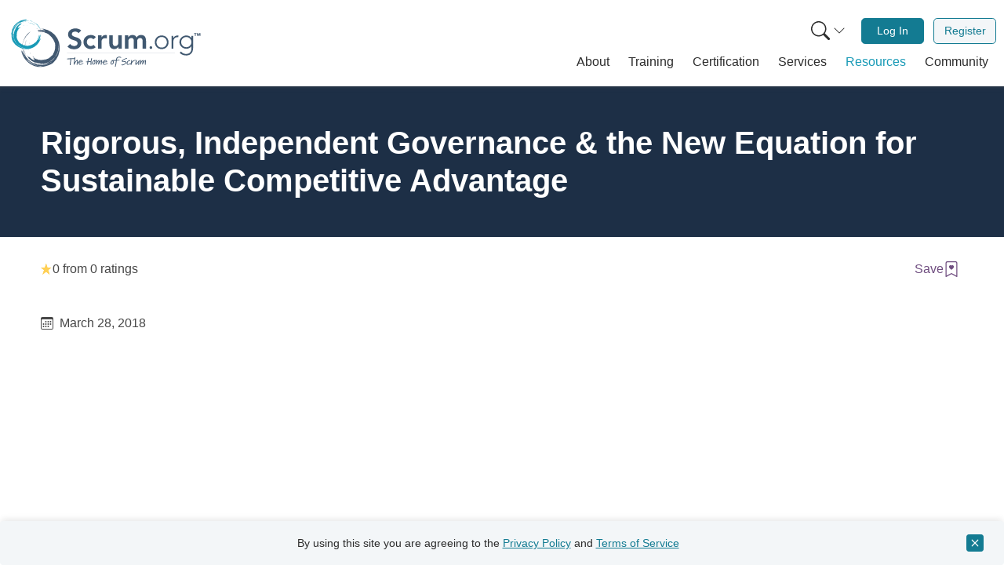

--- FILE ---
content_type: text/html; charset=UTF-8
request_url: https://www.scrum.org/resources/rigorous-independent-governance-new-equation-sustainable-competitive-advantage
body_size: 25309
content:
<!DOCTYPE html>
<html lang="en" dir="ltr" prefix="og: https://ogp.me/ns#" class="h-100">
  <head>  <script>(function(w,d,s,l,i){w[l]=w[l]||[];w[l].push({'gtm.start':
  new Date().getTime(),event:'gtm.js'});var f=d.getElementsByTagName(s)[0],
  j=d.createElement(s),dl=l!='dataLayer'?'&l='+l:'';j.async=true;j.src=
  'https://www.googletagmanager.com/gtm.js?id='+i+dl;f.parentNode.insertBefore(j,f);
  })(window,document,'script','dataLayer','GTM-NLVSMW2');</script>

    <meta charset="utf-8" />
<meta name="description" content="In this webinar, Professional Scrum Trainer Ravi Verma proposes a rigorous, framework independent approach that constructively channelizes the valid desire for governance. He frames governance in terms of value that helps us unify organizations without getting sucked into polarizing conversations about delivery frameworks. He also frames governance as a powerful way to enable sustainable competitive advantage and provide a short, memorable equation that might help entire organizations align towards a shared goal." />
<link rel="image_src" href="" />
<meta property="og:site_name" content="Scrum.org" />
<meta property="og:url" content="https://www.scrum.org/resources/rigorous-independent-governance-new-equation-sustainable-competitive-advantage" />
<meta property="og:title" content="Rigorous, Independent Governance &amp; the New Equation for Sustainable Competitive Advantage" />
<meta property="og:description" content="In this webinar, Professional Scrum Trainer Ravi Verma proposes a rigorous, framework independent approach that constructively channelizes the valid desire for governance. He frames governance in terms of value that helps us unify organizations without getting sucked into polarizing conversations about delivery frameworks. He also frames governance as a powerful way to enable sustainable competitive advantage and provide a short, memorable equation that might help entire organizations align towards a shared goal." />
<meta property="og:image" content="https://www.scrum.org/themes/custom/scrumorg_v2/assets/images/Scrumorg-Logo_tagline-200-ratio191.png" />
<meta name="twitter:card" content="summary" />
<meta name="twitter:description" content="In this webinar, Professional Scrum Trainer Ravi Verma proposes a rigorous, framework independent approach that constructively channelizes the valid desire for governance. He frames governance in terms of value that helps us unify organizations without getting sucked into polarizing conversations about delivery frameworks. He also frames governance as a powerful way to enable sustainable competitive advantage and provide a short, memorable equation that might help entire organizations align towards a shared goal." />
<meta name="twitter:title" content="Rigorous, Independent Governance &amp; the New Equation for Sustainable Competitive Advantage" />
<meta name="twitter:site:id" content="@Scrumdotorg" />
<meta name="twitter:image" content="https://www.scrum.org/themes/custom/scrumorg_v2/assets/images/logo-250.png" />
<meta name="Generator" content="Drupal 11 (https://www.drupal.org)" />
<meta name="MobileOptimized" content="width" />
<meta name="HandheldFriendly" content="true" />
<meta name="viewport" content="width=device-width, initial-scale=1.0" />
<meta name="sdo:mc:resource_type" content="Webcast" />
<meta name="sdo:mc:resource_visibility" content="Public" />
<meta name="sdo:mc:resource_tags" content="Leadership" />
<meta name="sdo:mc:unique_content_id" content="entity.node.canonical.14943" />
<meta name="sdo:mc:node_id" content="14943" />
<link rel="icon" href="/themes/custom/scrumorg_v2/favicon.ico" type="image/vnd.microsoft.icon" />
<link rel="canonical" href="https://www.scrum.org/resources/rigorous-independent-governance-new-equation-sustainable-competitive-advantage" />
<link rel="shortlink" href="https://www.scrum.org/node/14943" />

    <title>Rigorous, Independent Governance &amp; the New Equation for Sustainable Competitive Advantage | Scrum.org</title>
    <link rel="stylesheet" media="all" href="/core/modules/system/css/components/align.module.css?t8vgep" />
<link rel="stylesheet" media="all" href="/core/modules/system/css/components/container-inline.module.css?t8vgep" />
<link rel="stylesheet" media="all" href="/core/modules/system/css/components/clearfix.module.css?t8vgep" />
<link rel="stylesheet" media="all" href="/core/modules/system/css/components/hidden.module.css?t8vgep" />
<link rel="stylesheet" media="all" href="/core/modules/system/css/components/item-list.module.css?t8vgep" />
<link rel="stylesheet" media="all" href="/core/modules/system/css/components/js.module.css?t8vgep" />
<link rel="stylesheet" media="all" href="/core/modules/system/css/components/position-container.module.css?t8vgep" />
<link rel="stylesheet" media="all" href="/core/modules/system/css/components/reset-appearance.module.css?t8vgep" />
<link rel="stylesheet" media="all" href="https://static.scrum.org/web/libs/toastify/1.12.0/toastify.min.css" integrity="sha384-mYK8VuF2RnL7wiXNhhTneNdGcbSUFGYT18XJlCTE0nb5HTQ7m6g+05AL2ugrH1lp" crossorigin="anonymous" />
<link rel="stylesheet" media="all" href="/themes/custom/scrumorg_v2/css/scrumorg_v2.styles.css?t8vgep" />

    
  </head>
  <body class="h-100 page-node-type-video user-not-logged-in">
  <div id="mc-beacon-data" data-email="" data-adm-id=""></div>
        <a href="#main-content" class="visually-hidden focusable">
      Skip to main content
    </a>
    
      <div class="dialog-off-canvas-main-canvas h-100" data-off-canvas-main-canvas>
    <div id="page-wrapper" class="h-100">
  <div id="page" class="d-flex flex-column h-100">
            <div>
    <div id="block-scrumorg-environment-indicator-scrumorg-v2">
  
    
      
  </div>

  </div>

        <header id="header" class="header" role="banner" aria-label="Site header">
                      <div class="container container-wide">
          <nav class="navbar navbar-expand-lg px-2 px-lg-0" role="navigation">
            <div class="container-fluid">
              <a class="navbar-brand pt-0 pb-0" href="/" aria-label="Home page">
                <svg xmlns="http://www.w3.org/2000/svg" viewBox="0 0 1236.55 400" role="img">
  <title>Scrum.org logo</title>
  <path d="M446.23,136.46c-4.81-6.78-13.37-10-22.11-10-10.34,0-20.68,4.64-20.68,16.23,0,25.32,59.91,10.88,59.91,55.82,0,27.1-21.4,40.3-46.18,40.3-15.7,0-31-4.82-41.37-17.12l16.94-16.41a29.77,29.77,0,0,0,25,13.2c10.34,0,22.11-5.71,22.11-17.3,0-27.64-59.91-11.77-59.91-56.89,0-26,23.18-38.16,46.54-38.16,13.2,0,26.39,3.75,36.2,13Z" style="fill:#405870"/><path d="M539.68,175.69c-5-5.17-10.52-8.56-16.23-8.56-15.69,0-25.14,12.31-25.14,25.68s9.45,25.68,25.14,25.68a20.56,20.56,0,0,0,16.59-8L554.3,225.8c-8.74,8.74-23.36,11.95-30.85,11.95-25.86,0-46.54-18-46.54-44.94s20.68-44.94,46.54-44.94c10.88,0,22.83,3.92,31,13Z" style="fill:#405870"/><path d="M569.28,150h21.4v13.55H591c4.64-9.8,14.09-15.69,25.32-15.69a27.72,27.72,0,0,1,7.67,1.25v20.69a42.51,42.51,0,0,0-10.34-1.61c-20.15,0-23,16.94-23,21.58v45.83h-21.4Z" style="fill:#405870"/><path d="M718,235.61H697.68V221.88h-.36c-3.92,8.56-11.94,15.87-26.21,15.87-23,0-31.21-16.23-31.21-33.71V150h21.4v43.33c0,9.46.71,25.15,15.69,25.15,14.09,0,19.62-10.34,19.62-21.76V150H718Z" style="fill:#405870"/><path d="M738.52,150h20.33v13.38h.36c3.74-8,11.94-15.52,26.21-15.52,13.19,0,22.29,5.17,26.75,15.87,6.24-10.88,15.33-15.87,28.17-15.87,22.83,0,30.85,16.23,30.85,36.74v51h-21.4V187.1c0-10.7-3.21-20-15.87-20-13.37,0-18.36,11.06-18.36,22.11v46.37h-21.4v-51c0-10.52-4.28-17.48-14.63-17.48-14.08,0-19.61,10.34-19.61,21.76v46.72h-21.4Z" style="fill:#405870"/><path d="M902.05,219.56a8.56,8.56,0,1,1-8.56,8.56A8.45,8.45,0,0,1,902.05,219.56Z" style="fill:#405870"/><path d="M970.17,151.08c25.32,0,43.33,18.19,43.33,43.33s-18,43.34-43.33,43.34-43.33-18.19-43.33-43.34S944.85,151.08,970.17,151.08Zm0,77c20.15,0,32.63-15.16,32.63-33.71s-12.48-33.7-32.63-33.7-32.63,15.16-32.63,33.7S950,228.12,970.17,228.12Z" style="fill:#405870"/><path d="M1032.94,176.4c0-6.06-.89-18.9-.89-23.18h10.7c.18,6.06.36,12.84.72,14.45,5.34-9.63,13.9-16.59,26.21-16.59a25.34,25.34,0,0,1,6.24.89l-1.25,10.52a13.29,13.29,0,0,0-4.1-.71c-18.55,0-26.93,12.84-26.93,28.89v44.94h-10.7Z" style="fill:#405870"/><path d="M1168.3,230.26c0,41-27.11,48.15-43.87,48.15-16.59,0-32.46-6.42-40.84-17.3l8.38-7.85c7.49,10.52,19.62,15.52,32.46,15.52,32.63,0,33.17-28.54,33.17-37.81V219.56h-.36c-6.24,9.81-17.12,16.05-31.21,16.05-24.25,0-44-19.08-44-42.27s19.79-42.26,44-42.26c14.09,0,25,6.24,31.21,16h.36V153.22h10.7Zm-43-69.55A32.64,32.64,0,1,0,1158,193.34,32.64,32.64,0,0,0,1125.32,160.71Z" style="fill:#405870"/><path d="M95.92,193.77A110.9,110.9,0,0,1,110.19,159a122.68,122.68,0,0,1,23.53-27.48A120.51,120.51,0,0,0,115,152a95.34,95.34,0,0,1,13.09-14.78,97.39,97.39,0,0,1,16-11.87A77,77,0,0,1,137.7,131c-2.33,2-4.32,4-4.63,5.24a130.79,130.79,0,0,0-29.77,39.52A122,122,0,0,0,91,223.84,30.42,30.42,0,0,1,91.46,207c1.41-4.74,3.39-8.76,4.46-13.23" style="fill:#415870"/><path d="M178,111c-3.17,1-6.22,2.08-9.2,3.25A53,53,0,0,1,178,111" style="fill:#415870"/><path d="M216.75,328.48c3.4-.37,6.78-.89,10-1.41a56.36,56.36,0,0,1-10,1.41" style="fill:#415870"/><path d="M101.17,236.71l1.49,5.55a114.25,114.25,0,0,0,14.57,41.22,133.08,133.08,0,0,1-11.13-22.35,74.46,74.46,0,0,1-4.93-24.42" style="fill:#415870"/><path d="M103.5,221.16a82.53,82.53,0,0,1,10.83-40.4,91.54,91.54,0,0,0-10.83,40.4" style="fill:#415870"/><path d="M287.39,267.7c-.28-.1-.36-.41-.35-.78a2.41,2.41,0,0,0,.14-1,93.07,93.07,0,0,0,7-12.21,24.35,24.35,0,0,1-.6,3.48,35.75,35.75,0,0,1-3.27,4.93,22.4,22.4,0,0,0-2.9,5.55" style="fill:#415870"/><path d="M213,328.71l-.36.15c-1.17.08-2.33.16-3.48.2l-.42-.1c1.42-.1,2.83-.19,4.26-.25" style="fill:#415870"/><path d="M284.05,272.67a2.84,2.84,0,0,0-1.59-.37c1.65-2,3.22-4.14,4.69-6.31a8.93,8.93,0,0,0-.11.93c-.53,1.72-2.47,3.74-3,5.75" style="fill:#415870"/><path d="M235.08,303.26c-1.54.49-2.65,1.91-3.34,2.38-4.3.29-8.54.31-13.44.27-.74.36-2.33.49-3.83,1.11-.92-.42-1.89-.76-2.91-1.11A88.46,88.46,0,0,0,244,300.12a52.1,52.1,0,0,1-8.89,3.14" style="fill:#415870"/><path d="M185.66,127.71c8.17-2.64,17.51-3.45,26.6-3.1s18,1.68,26.48,2.55c-9.22-3.66-21.05-5.72-31-6.25s-17.88-.14-19.95-2.14,5.08-4,15-4.38a102.23,102.23,0,0,1,15.83.79c5.31.64,10.36,1.64,14.45,2.42-2.07-.93-2.07-.93-4.17-1.8,2.11.87,4.17,1.77,6.21,1.66a76.18,76.18,0,0,0-8.12-3.08c-2.94-1-5.7-1.89-6.91-2.75,1.39-.29,2.78-.52,4.19-.75-5.64-2.48-14.31-4-23.14-4.25s-17.76.54-24.3.64a165,165,0,0,1,48.82,1.7,133.13,133.13,0,0,1,48.45,19.64,119.61,119.61,0,0,1,37.36,39.45,113.45,113.45,0,0,1,15.33,51.83A132.21,132.21,0,0,1,286.2,324.78a77.6,77.6,0,0,1-13.65,9.11,111.06,111.06,0,0,1-18.62,7.92c-20.16,8.08-42.57,10.92-64.61,8.93-23.44-3-45.41-13.57-63-29.31S95.15,284.69,87.62,260.8c-1.55-4.75-1.72-10.82-.7-12.61.5-.9,1.25-.76,2.26,1s2.31,5.2,4.39,10.72a146.36,146.36,0,0,0,31.71,48.61c-1.32-.29-3.47-2.25-5.62-4.57a81.79,81.79,0,0,0-6.12-6.35,101.65,101.65,0,0,0,13.06,15.92,100,100,0,0,0,15.89,12.83A124.31,124.31,0,0,1,120.39,308a127,127,0,0,0,29.48,23,115.37,115.37,0,0,0,36.65,13.16c4.69.9,8.95,2.71,13.92,3.92a32,32,0,0,0,17.41-.3,126,126,0,0,1-50.3-10.38,134.87,134.87,0,0,1-42.27-28.91.79.79,0,0,0,.2,0,117.34,117.34,0,0,1-24.72-36c2,4.11,4.44,8.12,6.26,11.73-9.64-19.2-14.86-39.9-14.68-60.83a139.52,139.52,0,0,0,10.82,43.15,124.82,124.82,0,0,0,25,37.61A116.65,116.65,0,0,0,165.34,330a107.49,107.49,0,0,0,43.2,8.94c-8.08-1.41-17.37-2.37-26.28-4.54s-17.29-5.49-22.77-10.06a118.07,118.07,0,0,0,76.94,10.95L230.74,337a77.68,77.68,0,0,0,25-6.27,136,136,0,0,0,22.66-12.59c1.26-.83,2.51-1.67,3.75-2.56l-3.75,2.56a118,118,0,0,1-42,17.09c6.54-2,13.42-4.15,21.47-7.34-4.67,1-11.07,2.9-17.61,4.15a109,109,0,0,1-25.77,3.41,89.55,89.55,0,0,0,36.84-9.44c-16.84,5.45-35.26,7.74-52.69,5a106.4,106.4,0,0,0,28.75-1,106.39,106.39,0,0,0,45.68-16.52l-1.53,1.13c1.06-.69,2.08-1.44,3.1-2.17a104.61,104.61,0,0,0,15.06-12.48,62.75,62.75,0,0,0,10-14.2l1.61-2.38c-.64,1.76-.76,2.79,1.43,0a72.38,72.38,0,0,0,11-20.84c2.78-7.72,4.82-15.87,7-24.39,1.13-4.49,1.4-10.76.84-17.42a5.38,5.38,0,0,0-.36-3.6c-.16-1.43-.36-2.87-.58-4.3a59.71,59.71,0,0,0-1.92-10.36c.69,3.36,1.38,6.84,1.92,10.36l.4,3.94a8.94,8.94,0,0,1-1.19-3.72,108.62,108.62,0,0,1-3.31,36.41,116,116,0,0,1-15.23,33.94c.5-1.46,1.32-3.45,1.55-4.33-.95,2.28-2,4.5-3.16,6.71a121.19,121.19,0,0,1-15.79,18.47,29.08,29.08,0,0,0,3.95-5.44,114.49,114.49,0,0,1-27.71,20.22,112.31,112.31,0,0,1-32.74,11,108.2,108.2,0,0,1-62.25-11.4,85.16,85.16,0,0,0,33.5,12.37,104.69,104.69,0,0,1-46.39-16.24A99.47,99.47,0,0,1,118.89,279c4.44,4.23,10.21,9.86,14.22,11.06.56-.82-5.17-8.89-1.15-4.71,7.59,7.27,14.24,13.05,20.34,17.07s11.64,6.08,16.56,5.2c1-.39-2.68-4.33-5.24-8.12s-4.21-7.22-1.26-5.82a104.84,104.84,0,0,0,23.14,9.92,59.41,59.41,0,0,0,8.8,2.64c.37.2,1.09,0,2-.23,10.9,1.84,21.39,1.13,27.18.61,2.16-.15,4.3-.44,6.43-.77a10,10,0,0,1,3.09.61c1.23-.75,2.47-1.43,3.71-2a78.66,78.66,0,0,0,16.14-6.05,71.23,71.23,0,0,0,8.94-3.74c-.28-.28-1-.4-.71-1.06a81.48,81.48,0,0,0,16.1-14.12,62,62,0,0,1,6.69-5c.92-4.22,4.09-9.78,7-16.23s5.45-13.68,6.26-19.91H297a88.49,88.49,0,0,0,1.41-19c.28-1.07.6-2.11,1-3.1-.69-1.55-.91-3.22-1.3-4-.22-5.16-.47-9.6-1-14.09-.51-.7-2-1.83-2.58-3.42a58.26,58.26,0,0,0-3.71-9.16,97.45,97.45,0,0,0-5.19-10.17,95.3,95.3,0,0,0-25.92-28.77,2.86,2.86,0,0,1,.27-1.61c-2.1-.49-4.32-2.39-6.14-2.88.39,0,.69-.09.77-.37a26.13,26.13,0,0,1-5.94-2.78,37.31,37.31,0,0,0-5.32-3.17,26.43,26.43,0,0,0-3.65-.48c-.56-.24-1.12-.44-1.68-.67-5.3-4.1-11.81-4.6-18.73-5.23a95,95,0,0,0-21.22-1.2c-5.65.42-8.12-.59-12.3-.55" style="fill:#415870"/><path d="M294.88,252.17a90.11,90.11,0,0,0,5.87-17.63c-.9,6.58-1.63,12.79-5.87,17.63" style="fill:#415870"/><path d="M159.74,289.81a55.73,55.73,0,0,0-4.39-6.67,81.9,81.9,0,0,0,38.26,20.6v.12c-5.89-1-12.72-3.77-18.67-6.82s-11.17-6.24-15.2-7.23" style="fill:#415870"/><path d="M287,266.92a8.93,8.93,0,0,1,.11-.93l0,0a2.59,2.59,0,0,1-.14,1" style="fill:#415870"/><path d="M123.05,279.94l-.93-1.53a122.38,122.38,0,0,0,8.43,10.78,57.38,57.38,0,0,1-7.5-9.25" style="fill:#415870"/><path d="M108.29,233.8a102.43,102.43,0,0,1,.29-27.65A81.66,81.66,0,0,1,122,174.56a104.14,104.14,0,0,0-13.71,59.24" style="fill:#415870"/><path d="M141.56,267.89a67.07,67.07,0,0,1-3.1-8.7,76.58,76.58,0,0,0,4.19,8c-.62-.28-.8.4-1.09.66" style="fill:#415870"/><path d="M149.83,306.79l-2.22-1.65c2.08,1.18,4.19,2.29,6.34,3.29-.85-.26-2.74-1.1-4.12-1.64" style="fill:#415870"/><path d="M132.39,237.05q.36,3.28,1,6.53c-.55-1.22-1.13-2.41-1.82-3.61a9.66,9.66,0,0,0,.78-2.92" style="fill:#415870"/><path d="M133.54,203.26a56.27,56.27,0,0,1,2.89-8.24,90.22,90.22,0,0,0-2.73,10.14c-.19-.86-.36-1.56-.16-1.9" style="fill:#415870"/><path d="M160.05,65a86.36,86.36,0,0,1,24.4,16,94.92,94.92,0,0,1,17.43,22A93.18,93.18,0,0,0,189,85.78a74.62,74.62,0,0,1,9.32,12.15A77,77,0,0,1,205,111.85a56.48,56.48,0,0,1-3.35-5.71c-1.17-2-2.39-3.87-3.32-4.29a101.17,101.17,0,0,0-25.67-28.52,94.64,94.64,0,0,0-34.78-16.49,23.48,23.48,0,0,1,12.75,2.84c3.41,1.78,6.17,3.89,9.42,5.36" style="fill:#189ab6"/><path d="M211,139.82c-.29-2.57-.66-5-1.11-7.49a40.05,40.05,0,0,1,1.11,7.49" style="fill:#189ab6"/><path d="M39.58,137.1c-.22,2.64-.33,5.29-.41,7.85a41.47,41.47,0,0,1,.41-7.85" style="fill:#189ab6"/><path d="M126.57,62.68l-4.44.31a88.71,88.71,0,0,0-33.55,5,102.56,102.56,0,0,1,18.68-5.16,57.46,57.46,0,0,1,19.31-.14" style="fill:#189ab6"/><path d="M138.06,66.76A63.87,63.87,0,0,1,167.23,81a70.88,70.88,0,0,0-29.17-14.23" style="fill:#189ab6"/><path d="M75.4,199.88c.12-.19.36-.2.64-.14a2.07,2.07,0,0,0,.72.25A73.37,73.37,0,0,0,85,207.12a20.93,20.93,0,0,1-2.57-1,26.87,26.87,0,0,1-3.26-3.22,17.66,17.66,0,0,0-3.8-3" style="fill:#189ab6"/><path d="M40,134.17l-.07-.29c.12-.9.22-1.8.37-2.68l.13-.31c-.13,1.1-.27,2.19-.43,3.28" style="fill:#189ab6"/><path d="M72.1,196.6a2.08,2.08,0,0,0,.53-1.14c1.3,1.55,2.66,3,4.1,4.5a4.92,4.92,0,0,0-.69-.22c-1.23-.66-2.48-2.44-3.94-3.14" style="fill:#189ab6"/><path d="M56.06,154.79a9.43,9.43,0,0,0-1.31-2.9c.41-3.31,1-6.55,1.78-10.27-.16-.62,0-1.85-.28-3.08a23,23,0,0,0,1.28-2A68.56,68.56,0,0,0,57.14,162a41.94,41.94,0,0,1-1.08-7.24" style="fill:#189ab6"/><path d="M197.06,143.16a60.85,60.85,0,0,1-1.58,20.72c-1.6,6.91-3.94,13.47-5.86,19.79,4.15-6.49,7.47-15.2,9.34-22.65s2.76-13.6,4.58-14.88,2.33,4.47,1.11,12.08a78.09,78.09,0,0,1-2.94,11.94c-1.28,4-2.78,7.65-4,10.65,1-1.43,1-1.43,2-2.91a11.78,11.78,0,0,0-2.18,4.48,58.4,58.4,0,0,0,3.55-5.73,26.28,26.28,0,0,1,3.12-4.84c0,1.09,0,2.19-.06,3.3,2.73-3.93,5.15-10.32,6.67-17s2.22-13.6,3.11-18.59a127.78,127.78,0,0,1-8.53,36.92,102.85,102.85,0,0,1-22.13,34A92.8,92.8,0,0,1,147.69,233,88.05,88.05,0,0,1,106,237a102.56,102.56,0,0,1-73.85-46.49,60.07,60.07,0,0,1-4.92-11.75,86.37,86.37,0,0,1-3.27-15.36,108.9,108.9,0,0,1,2.77-50.51A91.17,91.17,0,0,1,58.34,69.25a105.18,105.18,0,0,1,51.89-20.46c3.86-.47,8.5.29,9.71,1.34.62.51.4,1.06-1.12,1.57A70.35,70.35,0,0,1,110,53.45a113.27,113.27,0,0,0-41.7,17c.41-1,2.22-2.31,4.3-3.61a61.7,61.7,0,0,0,5.74-3.72,79.59,79.59,0,0,0-14.06,7.59,78.18,78.18,0,0,0-12.12,10.2A96.75,96.75,0,0,1,69.42,66.75a98.37,98.37,0,0,0-21.9,19,89.43,89.43,0,0,0-15.45,26c-1.38,3.43-3.39,6.4-5.05,10a24.86,24.86,0,0,0-2.35,13.31A97.74,97.74,0,0,1,40,98.31,104.34,104.34,0,0,1,68.31,70.4a.61.61,0,0,0-.07.14A91.25,91.25,0,0,1,99.31,57.05c-3.44,1-6.84,2.18-9.86,3a103.21,103.21,0,0,1,48.49-2.17,108.41,108.41,0,0,0-34.46,1.85A96.89,96.89,0,0,0,71.14,73.24,90.82,90.82,0,0,0,46.05,97.72,83.58,83.58,0,0,0,32.84,129.3c2.28-6,4.38-12.88,7.36-19.34s6.73-12.35,11-15.85a91.67,91.67,0,0,0-19.73,57l-.51-4.6a60.35,60.35,0,0,0,1.07,20,105.09,105.09,0,0,0,6.23,19.12c.45,1.09.9,2.17,1.4,3.24l-1.4-3.24a91.64,91.64,0,0,1-6.79-34.52c.6,5.28,1.18,10.83,2.41,17.43,0-3.7-.57-8.86-.55-14a83.56,83.56,0,0,1,1.23-20.12,69.33,69.33,0,0,0,1.72,29.46c-1.66-13.64-.66-28,4-40.88A83.29,83.29,0,0,0,36.77,145a82.49,82.49,0,0,0,5.81,37.22L42,180.88c.37.9.79,1.79,1.2,2.69a82.1,82.1,0,0,0,7.27,13.32,48.5,48.5,0,0,0,9.33,9.69l1.57,1.57c-1.23-.75-2-1-.19,1.1a56,56,0,0,0,14.24,11.49c5.46,3.26,11.36,6,17.53,8.92A44,44,0,0,0,106,232.88a4.1,4.1,0,0,0,2.8.25c1.11.09,2.24.15,3.36.2a45.54,45.54,0,0,0,8.17.07c-2.66,0-5.42,0-8.17-.07l-3.06-.27a6.79,6.79,0,0,1,3-.37,84,84,0,0,1-27.23-7.91,89.56,89.56,0,0,1-23.59-16.63c1,.61,2.43,1.53,3.07,1.83-1.59-1.06-3.12-2.21-4.64-3.4A93.38,93.38,0,0,1,48,191.82a23.17,23.17,0,0,0,3.55,3.82,88.8,88.8,0,0,1-11.29-24.1A87,87,0,0,1,36.77,145,83.91,83.91,0,0,1,54.68,99.27a66,66,0,0,0-14.39,23.67A81.2,81.2,0,0,1,59.53,90,77.17,77.17,0,0,1,91.78,69.91c-3.88,2.76-9,6.32-10.53,9.2.54.54,7.53-2.62,3.76-.18-6.67,4.7-12.05,8.9-16,13s-6.36,8-6.41,11.84c.14.84,3.69-1.4,7-2.79s6.12-2.14,4.62-.1a81.84,81.84,0,0,0-11,16.16,48,48,0,0,0-3.31,6.3,2.84,2.84,0,0,0-.11,1.54,84.14,84.14,0,0,0-4.5,20.61c-.2,1.67-.3,3.33-.35,5a8.4,8.4,0,0,1-.93,2.26c.39,1.05.72,2.09,1,3.12A60.65,60.65,0,0,0,57.2,169a54.76,54.76,0,0,0,1.52,7.37c.25-.17.45-.7.9-.39A63.76,63.76,0,0,0,68,190.36a46.17,46.17,0,0,1,2.81,5.84c3.08,1.32,6.85,4.57,11.33,7.7a57.45,57.45,0,0,0,14.24,7.71l0-.08a69.47,69.47,0,0,0,14.22,3.88,21.27,21.27,0,0,1,2.22,1.19c1.29-.3,2.58-.22,3.22-.41,4,.6,7.37,1.07,10.87,1.32a9.68,9.68,0,0,1,3-1.46,45.83,45.83,0,0,0,7.53-1.47,76.46,76.46,0,0,0,8.51-2.44,74,74,0,0,0,25.74-15.48,2.3,2.3,0,0,1,1.2.44c.68-1.53,2.46-2.93,3.1-4.25-.06.3,0,.54.17.64a19.76,19.76,0,0,1,3-4.11,28.62,28.62,0,0,0,3.18-3.59,17.14,17.14,0,0,0,.91-2.7c.27-.39.52-.79.77-1.18,3.9-3.43,5.25-8.31,6.75-13.49a73,73,0,0,0,4.06-16c.51-4.36,1.65-6.09,2.24-9.28" style="fill:#189ab6"/><path d="M86.11,207.89A70.3,70.3,0,0,0,98.67,215c-4.88-1.66-9.5-3.13-12.56-7.08" style="fill:#189ab6"/><path d="M77.47,99.41a40.91,40.91,0,0,0,5.72-2.35,63.53,63.53,0,0,0-21.35,26.08l-.09,0a54.61,54.61,0,0,1,8-13.2c3.17-4.14,6.41-7.59,7.76-10.51" style="fill:#189ab6"/><path d="M76,199.74a6.5,6.5,0,0,1,.69.21l0,0a2.07,2.07,0,0,1-.72-.25" style="fill:#189ab6"/><path d="M90.41,72.94l1.31-.48a93.24,93.24,0,0,0-9.45,4.82,44.27,44.27,0,0,1,8.14-4.34" style="fill:#189ab6"/><path d="M127.73,68.53a79.51,79.51,0,0,1,21,4.32,63.37,63.37,0,0,1,22.06,14.9,80.85,80.85,0,0,0-43.08-19.22" style="fill:#189ab6"/><path d="M96.85,88.81a52.57,52.57,0,0,1,7.08-1.06,60,60,0,0,0-6.74,2c.31-.43-.19-.67-.34-.93" style="fill:#189ab6"/><path d="M66,89.35l1.58-1.45c-1.2,1.42-2.36,2.85-3.45,4.34.33-.61,1.25-1.92,1.87-2.89" style="fill:#189ab6"/><path d="M121.69,86.4c-1.7-.14-3.41-.2-5.11-.17,1-.24,2-.51,3-.86a7.34,7.34,0,0,0,2.1,1" style="fill:#189ab6"/><path d="M147.25,92.28a42.6,42.6,0,0,1,5.85,3.43,67.87,67.87,0,0,0-7.32-3.58c.68,0,1.25,0,1.47.15" style="fill:#189ab6"/><rect x="372.66" y="262.36" width="681.32" height="0.62" style="fill:#415870"/><path d="M423.46,298.65c0,1.82-1.14,2.11-4.95,2.16-3,.06-6,.12-9.83.29-3.24.11-7.16.34-9.2.51,0,.23.06.34.23,2.95a47.15,47.15,0,0,1-1.48,10.4,77.69,77.69,0,0,0-1.82,13.86c-.11,3.3-.17,6.48-.17,9a2.36,2.36,0,0,1-2.5,2.5c-1.42,0-2.9-.74-2.9-2.22s.23-5,.51-7.67a133.42,133.42,0,0,1,1.71-14c.79-4.65,1.53-8.58,1.59-10.05a19.31,19.31,0,0,0-.85-4.72l-3,.17c-4.66.29-10.62.57-14.77.57-1.82,0-3.41,0-3.41-2.16,0-1,1.48-1.82,4.21-2l13.75-1,3.06-.46a2.9,2.9,0,0,1,2.5-1.47,5.32,5.32,0,0,1,3.07,1.64c3,0,14.32-.39,20.11-.85,1.88,0,3.81.46,4.1,2Z" style="fill:#415870"/><path d="M440.14,325.53a69.05,69.05,0,0,0-1,10.23,2.37,2.37,0,0,1-2.67,2.49,2.71,2.71,0,0,1-2.5-2.72c.85-6.65.91-6.76.91-6.88.68-4.43,1.7-12.55,1.7-14.88a3.45,3.45,0,0,0-.17-1.31c-2.1.63-7.1,4.83-10.62,11.82-1.08,2.1-2,4-3.41,6.76L421,334.22c-1.2,2.44-1.93,3.07-3.75,3.07-1.08,0-2-1.31-2-2.84v-.29l1.65-13.29c.34-2.73,1-8.3,1.65-13.41L420,295.93c.29-2.33,1-7.16,3.69-7.16,1.82,0,2.22.74,2.22,1.76,0,.45-.11,1-.17,1.59l-.57,3.24c-2.27,15.11-2.95,21-3.46,27.1l.51-.62.68-1.14c.06-.17.17-.23.23-.4a44.1,44.1,0,0,1,4.31-5.74l2.33-2.44c3-2.95,6.08-6.08,8.24-6.08,3.18,0,3.3,3.69,3.3,6.19v1Z" style="fill:#415870"/><path d="M456.45,337.86c-8.58,0-10.45-8.18-10.45-12.39a4.49,4.49,0,0,1-.06-.68c0-.34.06-.8.11-1.59h-1.42c-1.36,0-3.69-.23-3.69-2.22s1.25-2.21,2.9-2.21a27.55,27.55,0,0,1,3.07.05c1.81-3.12,7.1-11.64,12.38-11.64,4.09,0,12.61,2.16,12.61,9.31a9.4,9.4,0,0,1-.39,3.47c-.4,1-1.71,1.08-3.53,1.08l-5.62.34a113.33,113.33,0,0,0-11.59,1.42,12.25,12.25,0,0,0-.06,1.59v1.31c0,.4.23,8.18,6.14,8.18,3.63,0,9.66-2.9,14.15-5.17a11.44,11.44,0,0,1,4.37-1.42A1.44,1.44,0,0,1,477,328.6c0,1-1.42,1.81-2.67,2.38a10.54,10.54,0,0,1-1.59.74C467.42,334.62,461.11,337.86,456.45,337.86Zm10.23-24.15a11.4,11.4,0,0,0-6.48-2.5c-2.1,0-6.08,4.32-8,7.22.79-.06,2.21-.29,2.95-.34l8.53-.74a18.43,18.43,0,0,0,3.46-.4,6.83,6.83,0,0,0,.23-1.54A2.52,2.52,0,0,0,466.68,313.71Z" style="fill:#415870"/><path d="M530.53,299.22l-1.08,3.3c-.8,3.86-1.65,10.57-2.28,14.54l-.17,1c-.39,3-.39,8.74-.62,12,0,.12.17.23.23,5.69v.34c0,1.25.11,2.72-2.9,2.72-1.31,0-1.88-.51-2.05-4.37a142.91,142.91,0,0,1,.34-15.23c-2.5.23-11.13,1.08-15.39,1.82-.17.74-.29,1.36-1,8.47-.22,1.87-.34,3.63-.56,5.11-.34,2.16-.86,3.63-2.67,3.63s-2.62-1.41-2.62-3.23a21.26,21.26,0,0,1,.34-2.67l.17-1.14c.4-2.61.91-6.19,1.25-9.77-1.42.05-3.23.17-5.34.17-2.72,0-3.86-.29-3.86-1.88,0-2.16,1.65-2.33,3.64-2.5l6.47-.62a23.89,23.89,0,0,0,.63-3.24c.34-2.67,1.87-11.36,2-13.64.17-2.67.74-5.17,3.92-5.17,1.65.17,1.88,1.2,1.88,2.33,0,2.16-1,4.83-1.48,7.67l-1.53,8.18c-.29,1.54-.34,1.77-.57,3.3,3.64-.23,6-.45,11.82-1.08l3.46-.17c.12-.45.34-2,.85-5.17.69-4.38,1.48-10.51,2.22-11.93.91-1.31,1.7-2.39,3.07-2.39a2.14,2.14,0,0,1,2.1,2.27Z" style="fill:#415870"/><path d="M557.51,312.29c-.68,0-2.44-.06-3.69-.06H553c-.06,0-1.93-.11-3.69-.11h-.86a12.55,12.55,0,0,1,3.3,9c0,4.2-3.3,15.56-12.22,15.56-6.53,0-7.84-6-7.84-10.51,0-4.14,2.62-14.88,12.84-18.46a2.43,2.43,0,0,1,.68-.06,12,12,0,0,1,2.5.34,3.68,3.68,0,0,0,.63.12s6.25.05,8.69.05h1.59c1.76,0,3,1.08,3,2.16-.39,1.65-2.1,2-3.12,2Zm-15,1.36c-2.72,1.88-5.79,7.28-5.79,13.13v.91c0,2.72,2,5.05,3.12,5.05,3.81,0,7.45-6.93,7.45-10.51A10.28,10.28,0,0,0,542.51,313.65Z" style="fill:#415870"/><path d="M586.44,333.71v-.8c0-4,.57-6.25,1.14-11.53l.79-7.1a5.48,5.48,0,0,0,0-1c-1.48.74-6.08,5.73-8.64,9.37-2.5,4.26-4.37,8.81-4.72,11.59-.28,1.36-1.93,2-3.4,2-2.11,0-2.16-1.88-2.16-2.79,0-1.25.45-2.67,2.27-11.64a26.19,26.19,0,0,0,.57-3,27.06,27.06,0,0,0,.57-5.4c0-.17,0-.22-.06-.22-.63,0-2.5,2.1-3.58,3.46a35.07,35.07,0,0,0-5.17,7.62l-2.73,7c0,.29-.17.34-.79,2.5a2.92,2.92,0,0,1-2.9,2.45c-2.27,0-2.27-1.42-2.27-2.45v-.45c.68-4.15.68-4.2.68-4.2a48.27,48.27,0,0,0,1-4.89c.4-2.22.46-2.33.46-2.5.51-4.21,1.13-5.46,1.42-9.94v-.29c0-1.76,0-4.15,3-4.15,1.7,0,2.27,1.59,2.5,3.13a51.79,51.79,0,0,1-1.19,7.78c3-4.09,8.35-10.45,11.76-10.45,1.19,0,3,.4,3,3.29a49.88,49.88,0,0,1-.68,8.07,65.9,65.9,0,0,1,5.28-6.08c2.73-2.44,6.76-5.34,8.69-5.34a2.81,2.81,0,0,1,2.67,3c-.34,3.92-.56,6-.79,7.21v.4c-.29.28-.34,1.82-.46,3.64l-.34,2.72a61.26,61.26,0,0,0-.85,7.62v.34c0,.68.17,1.7.17,2.38,0,1.42-.51,2.56-2.9,2.56C586.73,337.63,586.44,335.47,586.44,333.71Z" style="fill:#415870"/><path d="M610,337.86c-8.58,0-10.45-8.18-10.45-12.39a4.49,4.49,0,0,1-.06-.68c0-.34.06-.8.11-1.59H598.2c-1.36,0-3.69-.23-3.69-2.22s1.25-2.21,2.9-2.21a27.37,27.37,0,0,1,3.06.05c1.82-3.12,7.11-11.64,12.39-11.64,4.09,0,12.61,2.16,12.61,9.31a9.4,9.4,0,0,1-.39,3.47c-.4,1-1.71,1.08-3.53,1.08l-5.62.34a113.33,113.33,0,0,0-11.59,1.42,12.25,12.25,0,0,0-.06,1.59v1.31c0,.4.23,8.18,6.14,8.18,3.63,0,9.66-2.9,14.14-5.17a11.54,11.54,0,0,1,4.38-1.42,1.44,1.44,0,0,1,1.59,1.31c0,1-1.42,1.81-2.67,2.38a11.34,11.34,0,0,1-1.59.74C621,334.62,614.68,337.86,610,337.86Zm10.23-24.15a11.4,11.4,0,0,0-6.48-2.5c-2.1,0-6.08,4.32-8,7.22.79-.06,2.21-.29,3-.34l8.52-.74a18.44,18.44,0,0,0,3.47-.4,7.45,7.45,0,0,0,.23-1.54A2.52,2.52,0,0,0,620.25,313.71Z" style="fill:#415870"/><path d="M702.57,286.17c-7.84,0-17.44,5.05-18.92,11.76l-2,9.37c-1.7.29-15.16,1-17.66.67a14.63,14.63,0,0,0-2.5-.34,2.46,2.46,0,0,0-.69.06c-10.22,3.58-12.84,14.32-12.84,18.46,0,4.49,1.31,10.51,7.85,10.51,8.91,0,12.21-11.36,12.21-15.56a12.55,12.55,0,0,0-3.3-9h.86c.8,0,12.5.24,15.9-.16l-.73,6.82c-.8,7.16-2.28,15.34-3.47,21.7l-.23,1.25c-.74,4-1.47,4.66-1.47,6.59,0,1.42.56,2.27,1.93,2.27,2.55,0,2.44-1.08,2.78-2,.06-.11.29-1.88.29-2l2.32-10.06L685,322.93c1.08-8.3,1.13-10.23,1.13-11v-.34a75.72,75.72,0,0,0,9.38-1.19l5.22-.68c3-.34,4.32-1,4.32-2.62,0-1.3-1.82-1.76-1.87-1.76l-8.7,1c-1.87.39-4.71.51-6.47.68l-1,.11a64.23,64.23,0,0,1,2-8.24c1.93-5.22,6.71-8.12,13.69-8.12a23.29,23.29,0,0,1,7.79,1.82,5.94,5.94,0,0,0,2.21.85,1.94,1.94,0,0,0,1.93-1.93C714.61,288.44,708.25,286.17,702.57,286.17ZM656.1,332.74c-1.14,0-3.13-2.33-3.13-5.05v-.91c0-5.85,3.07-11.25,5.8-13.13a10.29,10.29,0,0,1,4.77,8.58C663.54,325.81,659.9,332.74,656.1,332.74Z" style="fill:#415870"/><path d="M748.19,300c-2.21,0-7.67,1.87-12.84,4.49-6.08,3.07-11.48,7.27-11.87,8.86-.23.91,3.12,1.08,10.73,1.65,1,.06,13.53.85,13.64,7.33.06,4.09-6.08,9.54-11.36,13.35-3.58,2.27-9.78,5.4-14.21,5.4-2.16,0-6.13-.86-6.13-3.53a2.18,2.18,0,0,1,2.27-2,6,6,0,0,0,3.86,1c4.09-.28,7.39-1.59,11.37-4,4.83-2.9,9.43-7,9.37-9.44.06-.28-.62-1.81-3-2.61a32,32,0,0,0-6.42-1.08l-8.81-.74c-3.8-.51-6.87-1.64-6.87-4.77,0-4.54,10.17-10.23,15.4-12.84l1-.51c3.81-1.82,10.85-5.06,14.26-5.06,1.54,0,3.18.23,3.18,2C751.71,300,750.07,300,748.19,300Z" style="fill:#415870"/><path d="M771,333.65c-4.09,2.05-8.92,4.32-14.2,4.32-5,0-7.62-3.69-7.62-8.52a23.35,23.35,0,0,1,2.73-10.74c2-3.75,8.64-10,13.81-10,2,0,6.25,1.59,6.25,3.75a2.73,2.73,0,0,1-2.73,2.27,2.31,2.31,0,0,1-1.71-.91,2.2,2.2,0,0,0-1.59-.73c-3.63,0-6.25,3.18-8.92,6.07h.06a17.5,17.5,0,0,0-3.07,10c0,1.47.4,4.65,3.3,4.65,4.88,0,8.07-1.47,12-3.58,6.36-3.58,7.21-3.92,7.38-3.92a2.23,2.23,0,0,1,2,2c0,1.08-2.05,2.22-4,3.35l-1,.57Z" style="fill:#415870"/><path d="M779.87,335.07c0,.12-.06.23-.06.34-.28,1.25-.74,3.3-3.35,3.3-1.93,0-2-1.08-2-2.44a7.54,7.54,0,0,1,.17-1.65c1.08-5.11,3.24-17.56,3.52-23.18.06-1.37,0-3.64,2.33-3.64,1.94,0,2.73,1,2.73,3a51.87,51.87,0,0,1-.68,7.56,41.11,41.11,0,0,1,8.52-7.22,34.26,34.26,0,0,1,10.63-4.37c2.84-.4,4.6,1,4.6,1.87,0,1.88-1.93,2.05-3.81,2.22l-1.31.11A38.25,38.25,0,0,0,792,315.7C782.43,322.23,781.4,330.41,779.87,335.07Z" style="fill:#415870"/><path d="M821.75,335.36a37.74,37.74,0,0,1,.57-5.85l1.42-8c-.74,1-1.53,2.05-2.67,3.75a71.31,71.31,0,0,1-7.61,9.38l-.46.4c-1.36,1.19-3.18,2.78-5.51,2.78-1.82,0-3.29-.74-3.29-3.29,0-.29.17-5.34.23-5.69l.62-5.34c0-.22,1-5.39,1.65-8,0-.12,0-.17,0-.29.63-2.72,1.82-7.78,4.78-7.78a2.33,2.33,0,0,1,2.21,2.61c-.17,2.5-2.33,7.22-3.06,11.25a103.64,103.64,0,0,0-1.54,11c0,.17.06.22.06.22,1,0,6.19-7,10.28-12.16l6.88-10.56a3.29,3.29,0,0,1,2.5-1,2.4,2.4,0,0,1,2.55,2.39v.34c-.62,2.61-1.25,4.83-1.76,6.42a35.82,35.82,0,0,0-1.82,7c-.05.63-.11,1.14-.17,1.71-.62,6.19-.74,7.73-.74,8.41v.34c.06.68.17,1.42.17,1.7,0,1-.39,1.76-2.32,1.76C822.44,338.88,821.75,337.86,821.75,335.36Z" style="fill:#415870"/><path d="M863.75,333.71v-.8c0-4,.57-6.25,1.14-11.53l.79-7.1a5.48,5.48,0,0,0,0-1c-1.48.74-6.08,5.73-8.64,9.37-2.5,4.26-4.38,8.81-4.72,11.59-.28,1.36-1.93,2-3.41,2-2.1,0-2.15-1.88-2.15-2.79,0-1.25.45-2.67,2.27-11.64a26.19,26.19,0,0,0,.57-3,27.76,27.76,0,0,0,.56-5.4c0-.17,0-.22-.05-.22-.63,0-2.5,2.1-3.58,3.46a35.07,35.07,0,0,0-5.17,7.62l-2.73,7c0,.29-.17.34-.79,2.5a2.92,2.92,0,0,1-2.9,2.45c-2.27,0-2.27-1.42-2.27-2.45v-.45c.68-4.15.68-4.2.68-4.2a48.27,48.27,0,0,0,1-4.89c.4-2.22.45-2.33.45-2.5.52-4.21,1.14-5.46,1.42-9.94v-.29c0-1.76,0-4.15,3-4.15,1.7,0,2.27,1.59,2.5,3.13a51.79,51.79,0,0,1-1.19,7.78c3-4.09,8.35-10.45,11.76-10.45,1.19,0,3,.4,3,3.29a49.88,49.88,0,0,1-.68,8.07,64.39,64.39,0,0,1,5.28-6.08c2.73-2.44,6.76-5.34,8.69-5.34a2.81,2.81,0,0,1,2.67,3c-.34,3.92-.57,6-.79,7.21v.4c-.29.28-.34,1.82-.46,3.64l-.34,2.72a59.41,59.41,0,0,0-.85,7.62v.34c0,.68.17,1.7.17,2.38,0,1.42-.51,2.56-2.9,2.56C864,337.63,863.75,335.47,863.75,333.71Z" style="fill:#415870"/><path d="M1180.25,139.75h-5.07v-4.1h14.75v4.1h-5.07v13.47h-4.61Zm13.44-4.1h6.18l4.18,11.43,4.17-11.43h6.19v17.57h-4.61V141.8h-.08l-4.18,11.42h-3l-4.18-11.42h-.08v11.42h-4.6Z" style="fill:#405870"/>
</svg>
              </a>

              <div>
                <div class="secondary-nav">
                  <ul class="d-inline-block list-inline" role="menu">
                                          <li class="list-inline-item" role="menuitem">
                        <div class="dropdown">
                          <a id="searchMenuTrigger" class="icon-link link-dark text-decoration-none ms-1" aria-label="Search menu" href="javascript:void(0);" data-bs-toggle="dropdown" data-bs-auto-close="true" aria-expanded="false">
                            <svg xmlns="http://www.w3.org/2000/svg" fill="currentColor" viewBox="0 0 16 16" aria-hidden="true">
  <path d="M11.742 10.344a6.5 6.5 0 1 0-1.397 1.398h-.001c.03.04.062.078.098.115l3.85 3.85a1 1 0 0 0 1.415-1.414l-3.85-3.85a1.007 1.007 0 0 0-.115-.1zM12 6.5a5.5 5.5 0 1 1-11 0 5.5 5.5 0 0 1 11 0z"/>
</svg>
                            <svg xmlns="http://www.w3.org/2000/svg" fill="currentColor" class="carat" viewBox="0 0 16 16" aria-hidden="true">
  <path fill-rule="evenodd" d="M1.646 4.646a.5.5 0 0 1 .708 0L8 10.293l5.646-5.647a.5.5 0 0 1 .708.708l-6 6a.5.5 0 0 1-.708 0l-6-6a.5.5 0 0 1 0-.708z"/>
</svg>
                          </a>
                          <div class="dropdown-menu dropdown-menu-end shadow" aria-labelledby="searchMenuTrigger">
                              <div>
    <nav role="navigation" aria-labelledby="block-scrumorg-v2-searchmenu-menu" id="block-scrumorg-v2-searchmenu">
            
  <h2 class="visually-hidden" id="block-scrumorg-v2-searchmenu-menu">Search Menu</h2>
  

        
<ul class="list-unstyled">
      <li>
            <a  class="dropdown-item link-dark" href="/classes">Classes</a>
  

          </li>
      <li>
            <a  class="dropdown-item link-dark" href="/find-trainers">Trainers</a>
  

          </li>
      <li>
            <a  class="dropdown-item link-dark" href="/resources">Resources</a>
  

          </li>
  </ul>


  </nav>

  </div>

                          </div>
                        </div>
                      </li>
                                                              <li class="list-inline-item d-none d-lg-inline-block ms-2" role="menuitem">
                        <a href="/user/login?destination=/resources/rigorous-independent-governance-new-equation-sustainable-competitive-advantage" class="nav-btn btn btn-sm btn-primary rounded-3 min-w-80px">Log In</a>
                      </li>
                      <li class="list-inline-item d-none d-lg-inline-block" role="menuitem">
                        <a href="/user/register" class="nav-btn btn btn-sm btn-outline-primary rounded-3 min-w-80px">Register</a>
                      </li>
                                      </ul>
                  <button class="navbar-toggler d-inline-block d-lg-none text-dark px-1 me-2" type="button" aria-expanded="false" aria-label="Toggle navigation"
                          data-bs-toggle="offcanvas" data-bs-target="#primaryMenuOffCanvas" aria-controls="primaryMenuOffCanvas">
                    <span class="navbar-toggler-icon"><svg height="18" viewBox="0 0 18 14" fill="none" xmlns="http://www.w3.org/2000/svg" aria-hidden="true">
  <path d="M17 1H1.5" stroke-width="2" stroke-linecap="round" stroke-linejoin="round"/><path d="M17 7H7" stroke-width="2" stroke-linecap="round" stroke-linejoin="round"/><path d="M17 13H1.5" stroke-width="2" stroke-linecap="round" stroke-linejoin="round"/>
</svg>
</span>
                  </button>
                </div>

                                    
<div class="d-none d-lg-block">
  <ul class="navbar-nav ms-auto mt-5 d-lg-flex align-items-center">
          
            
      <li class="nav-item dropdown has-megamenu h-100 px-1">
        <a class="nav-link dropdown-toggle no-carat  " href="#" role="button" data-bs-toggle="dropdown" data-bs-auto-close="outside" aria-expanded="false">
          <span>About</span>
        </a>
        <div class="dropdown-menu megamenu shadow-sm rounded-0 rounded-bottom mt-0 py-4" role="menu">
          <div class="container gx-5 my-2">
                                          <div class="pb-2 ">
                  <p class="fs-9 fw-bold text-complimentary-dark border-bottom border-dark pb-1">About Us</p>
                    <div class="row row-cols-1 row-cols-lg-2 row-cols-xl-3 g-3 gx-5">
          <div class="col">
          <a class="fs-9 fw-bolder link-dark text-decoration-none d-inline-block w-100 sub-menu-item" href="/about" role="menuitem">
    <span class="d-block mb-1">Who is Scrum.org</span>
    <span class="fs-9 fw-normal text-light">Learn about us and our mission</span>
  </a>

      </div>
          <div class="col">
          <a class="fs-9 fw-bolder link-dark text-decoration-none d-inline-block w-100 sub-menu-item" href="/why-scrumorg" role="menuitem">
    <span class="d-block mb-1">Why Scrum.org</span>
    <span class="fs-9 fw-normal text-light">What makes us different</span>
  </a>

      </div>
          <div class="col">
          <a class="fs-9 fw-bolder link-dark text-decoration-none d-inline-block w-100 sub-menu-item" href="/partners" role="menuitem">
    <span class="d-block mb-1">Partners</span>
    <span class="fs-9 fw-normal text-light">Training companies and universities</span>
  </a>

      </div>
          <div class="col">
          <a class="fs-9 fw-bolder link-dark text-decoration-none d-inline-block w-100 sub-menu-item" href="/about/news" role="menuitem">
    <span class="d-block mb-1">News</span>
    <span class="fs-9 fw-normal text-light">Get the latest news and press</span>
  </a>

      </div>
          <div class="col">
          <a class="fs-9 fw-bolder link-dark text-decoration-none d-inline-block w-100 sub-menu-item" href="/scrumorg-staff" role="menuitem">
    <span class="d-block mb-1">Staff</span>
    <span class="fs-9 fw-normal text-light">Meet our team</span>
  </a>

      </div>
          <div class="col">
          <a class="fs-9 fw-bolder link-dark text-decoration-none d-inline-block w-100 sub-menu-item" href="/find-trainers" role="menuitem">
    <span class="d-block mb-1">Professional Scrum Trainers</span>
    <span class="fs-9 fw-normal text-light">Find a trainer or request a private class</span>
  </a>

      </div>
          <div class="col">
          <a class="fs-9 fw-bolder link-dark text-decoration-none d-inline-block w-100 sub-menu-item" href="/become-professional-scrum-trainer" role="menuitem">
    <span class="d-block mb-1">Become a Professional Scrum Trainer</span>
    <span class="fs-9 fw-normal text-light">Learn how to be a Professional Scrum Trainer</span>
  </a>

      </div>
          <div class="col">
          <a class="fs-9 fw-bolder link-dark text-decoration-none d-inline-block w-100 sub-menu-item" href="/find-trainers/why-engage-professional-scrum-trainer" role="menuitem">
    <span class="d-block mb-1">Why Engage a Professional Scrum Trainer</span>
    <span class="fs-9 fw-normal text-light">See what makes PSTs different than any trainer or coach?</span>
  </a>

      </div>
          <div class="col">
          <a class="fs-9 fw-bolder link-dark text-decoration-none d-inline-block w-100 sub-menu-item" href="/about-us/scrumorg-diversity-and-social-responsibility" role="menuitem">
    <span class="d-block mb-1">Diversity &amp; Social Responsibility</span>
    <span class="fs-9 fw-normal text-light">Learn about our commitment and support</span>
  </a>

      </div>
          <div class="col">
          <a class="fs-9 fw-bolder link-dark text-decoration-none d-inline-block w-100 sub-menu-item" href="/support" role="menuitem">
    <span class="d-block mb-1">Support Center</span>
    <span class="fs-9 fw-normal text-light">View frequently asked questions and contact us</span>
  </a>

      </div>
      </div>

                </div>
                              <div class="pb-2 mt-4">
                  <p class="fs-9 fw-bold text-complimentary-dark border-bottom border-dark pb-1">Learn About Scrum</p>
                    <div class="row row-cols-1 row-cols-lg-2 row-cols-xl-3 g-3 gx-5">
          <div class="col">
          <a class="fs-9 fw-bolder link-dark text-decoration-none d-inline-block w-100 sub-menu-item" href="/learning-series/what-is-scrum" role="menuitem">
    <span class="d-block mb-1">What is Scrum</span>
    <span class="fs-9 fw-normal text-light">Learn and find resources to get started</span>
  </a>

      </div>
          <div class="col">
          <a class="fs-9 fw-bolder link-dark text-decoration-none d-inline-block w-100 sub-menu-item" href="/what-professional-scrum" role="menuitem">
    <span class="d-block mb-1">Professional Scrum Defined</span>
    <span class="fs-9 fw-normal text-light">Learn what it&#039;s all about</span>
  </a>

      </div>
          <div class="col">
          <a class="fs-9 fw-bolder link-dark text-decoration-none d-inline-block w-100 sub-menu-item" href="/resources/scrum-guide" role="menuitem">
    <span class="d-block mb-1">The Scrum Guide</span>
    <span class="fs-9 fw-normal text-light">Download and read the Scrum Guide</span>
  </a>

      </div>
      </div>

                </div>
                              <div class="pb-2 mt-4">
                  <p class="fs-9 fw-bold text-complimentary-dark border-bottom border-dark pb-1">Innovations</p>
                    <div class="row row-cols-1 row-cols-lg-2 row-cols-xl-3 g-3 gx-5">
          <div class="col">
          <a class="fs-9 fw-bolder link-dark text-decoration-none d-inline-block w-100 sub-menu-item" href="/resources/scaling-scrum" role="menuitem">
    <span class="d-block mb-1">Scaling Scrum with Nexus</span>
    <span class="fs-9 fw-normal text-light">Builds upon Scrum’s foundation to scale beyond a single team</span>
  </a>

      </div>
          <div class="col">
          <a class="fs-9 fw-bolder link-dark text-decoration-none d-inline-block w-100 sub-menu-item" href="/scrum-kanban" role="menuitem">
    <span class="d-block mb-1">Scrum with Kanban</span>
    <span class="fs-9 fw-normal text-light">Enhance and complement Scrum while improving flow</span>
  </a>

      </div>
          <div class="col">
          <a class="fs-9 fw-bolder link-dark text-decoration-none d-inline-block w-100 sub-menu-item" href="/resources/evidence-based-management" role="menuitem">
    <span class="d-block mb-1">Evidence Based Management (EBM)</span>
    <span class="fs-9 fw-normal text-light">Measure, manage and increase the value derived from product delivery</span>
  </a>

      </div>
          <div class="col">
          <a class="fs-9 fw-bolder link-dark text-decoration-none d-inline-block w-100 sub-menu-item" href="/learning-series/agile-product-operating-model" role="menuitem">
    <span class="d-block mb-1">The Agile Product Operating Model</span>
    <span class="fs-9 fw-normal text-light">Bridging modern product management and agile approaches</span>
  </a>

      </div>
      </div>

                </div>
                                    </div>
        </div>
      </li>
          
            
      <li class="nav-item dropdown has-megamenu h-100 px-1">
        <a class="nav-link dropdown-toggle no-carat  " href="#" role="button" data-bs-toggle="dropdown" data-bs-auto-close="outside" aria-expanded="false">
          <span>Training</span>
        </a>
        <div class="dropdown-menu megamenu shadow-sm rounded-0 rounded-bottom mt-0 py-4" role="menu">
          <div class="container gx-5 my-2">
                                          <div class="pb-2 ">
                  <p class="fs-9 fw-bold text-complimentary-dark border-bottom border-dark pb-1">Training Details</p>
                    <div class="row row-cols-1 row-cols-lg-2 row-cols-xl-3 g-3 gx-5">
          <div class="col">
          <a class="fs-9 fw-bolder link-dark text-decoration-none d-inline-block w-100 sub-menu-item" href="/classes" role="menuitem">
    <span class="d-block mb-1">Class Schedule</span>
    <span class="fs-9 fw-normal text-light">Find an upcoming public class</span>
  </a>

      </div>
          <div class="col">
          <a class="fs-9 fw-bolder link-dark text-decoration-none d-inline-block w-100 sub-menu-item" href="/find-trainers" role="menuitem">
    <span class="d-block mb-1">Find a Trainer or Consultant</span>
    <span class="fs-9 fw-normal text-light">Contact a trainer for request a private class or consulting engagement</span>
  </a>

      </div>
          <div class="col">
          <a class="fs-9 fw-bolder link-dark text-decoration-none d-inline-block w-100 sub-menu-item" href="/scrumorg-training-student-reviews-and-feedback" role="menuitem">
    <span class="d-block mb-1">Student Reviews</span>
    <span class="fs-9 fw-normal text-light">Read what students have to say</span>
  </a>

      </div>
          <div class="col">
          <a class="fs-9 fw-bolder link-dark text-decoration-none d-inline-block w-100 sub-menu-item" href="/ways-take-scrumorg-training-course" role="menuitem">
    <span class="d-block mb-1">Ways to Take a Class</span>
    <span class="fs-9 fw-normal text-light">Different formats and delivery methods</span>
  </a>

      </div>
      </div>

                </div>
                              <div class="pb-2 mt-4">
                  <p class="fs-9 fw-bold text-complimentary-dark border-bottom border-dark pb-1">Courses by Accountability (Role)</p>
                    <div class="row row-cols-1 row-cols-lg-2 row-cols-xl-3 g-3 gx-5">
          <div class="col">
          <a class="fs-9 fw-bolder link-dark text-decoration-none d-inline-block w-100 sub-menu-item" href="/courses" role="menuitem">
    <span class="d-block mb-1">All Courses</span>
    <span class="fs-9 fw-normal text-light">Get an overview of our courses</span>
  </a>

      </div>
          <div class="col">
          <a class="fs-9 fw-bolder link-dark text-decoration-none d-inline-block w-100 sub-menu-item" href="/courses/recommended-courses-scrum-masters" role="menuitem">
    <span class="d-block mb-1">Scrum Masters</span>
    <span class="fs-9 fw-normal text-light">Courses to help Scrum Masters improve the abilities</span>
  </a>

      </div>
          <div class="col">
          <a class="fs-9 fw-bolder link-dark text-decoration-none d-inline-block w-100 sub-menu-item" href="/courses/recommended-courses-product-owners" role="menuitem">
    <span class="d-block mb-1">Product Owners</span>
    <span class="fs-9 fw-normal text-light">Courses to help Product Owners improve their ability to deliver value</span>
  </a>

      </div>
          <div class="col">
          <a class="fs-9 fw-bolder link-dark text-decoration-none d-inline-block w-100 sub-menu-item" href="/courses/recommended-courses-developers" role="menuitem">
    <span class="d-block mb-1">Developers</span>
    <span class="fs-9 fw-normal text-light">Courses to help Developers on the Scrum Team better fulfill their accountabilities</span>
  </a>

      </div>
          <div class="col">
          <a class="fs-9 fw-bolder link-dark text-decoration-none d-inline-block w-100 sub-menu-item" href="/courses/recommended-courses-agile-leaders" role="menuitem">
    <span class="d-block mb-1">Agile Leaders</span>
    <span class="fs-9 fw-normal text-light">Courses to help leaders better support their teams</span>
  </a>

      </div>
      </div>

                </div>
                              <div class="pb-2 mt-4">
                  <p class="fs-9 fw-bold text-complimentary-dark border-bottom border-dark pb-1">Self-Paced Courses</p>
                    <div class="row row-cols-1 row-cols-lg-2 row-cols-xl-3 g-3 gx-5">
          <div class="col">
          <a class="fs-9 fw-bolder link-dark text-decoration-none d-inline-block w-100 sub-menu-item" href="/courses/self-paced" role="menuitem">
    <span class="d-block mb-1">All Self-Paced Courses</span>
    <span class="fs-9 fw-normal text-light">See all available courses</span>
  </a>

      </div>
          <div class="col">
          <a class="fs-9 fw-bolder link-dark text-decoration-none d-inline-block w-100 sub-menu-item" href="/courses/self-paced/self-paced-professional-scrum-fundamentals" role="menuitem">
    <span class="d-block mb-1">Professional Scrum Fundamentals</span>
    <span class="fs-9 fw-normal text-light">Throughout the course, the elements of the Scrum Guide come alive as you explore all facets of the Scrum framework including its accountabilities, events, artifacts and more</span>
  </a>

      </div>
          <div class="col">
          <a class="fs-9 fw-bolder link-dark text-decoration-none d-inline-block w-100 sub-menu-item" href="/courses/self-paced/professional-scrum-product-owner-fundamentals" role="menuitem">
    <span class="d-block mb-1">Professional Scrum Product Owner Fundamentals</span>
    <span class="fs-9 fw-normal text-light">Explores all facets of the Product Owner including their accountabilities, relationship with the Scrum Team, stakeholders, the organization and more</span>
  </a>

      </div>
          <div class="col">
          <a class="fs-9 fw-bolder link-dark text-decoration-none d-inline-block w-100 sub-menu-item" href="/courses/self-paced/professional-scrum-product-backlog-management-skills" role="menuitem">
    <span class="d-block mb-1">Professional Scrum Product Backlog Management Skills</span>
    <span class="fs-9 fw-normal text-light">Improve your ability by learning techniques and methods to effectively manage a Product Backlog</span>
  </a>

      </div>
      </div>

                </div>
                              <div class="pb-2 mt-4">
                  <p class="fs-9 fw-bold text-complimentary-dark border-bottom border-dark pb-1">Instructor Led Courses</p>
                    <div class="row row-cols-1 row-cols-lg-2 row-cols-xl-3 g-3 gx-5">
          <div class="col">
          <a class="fs-9 fw-bolder link-dark text-decoration-none d-inline-block w-100 sub-menu-item" href="/courses/applying-professional-scrum-training" role="menuitem">
    <span class="d-block mb-1">Applying Professional Scrum</span>
    <span class="fs-9 fw-normal text-light">Work together in Scrum Teams</span>
  </a>

      </div>
          <div class="col">
          <a class="fs-9 fw-bolder link-dark text-decoration-none d-inline-block w-100 sub-menu-item" href="/courses/professional-scrum-master-training" role="menuitem">
    <span class="d-block mb-1">Professional Scrum Master</span>
    <span class="fs-9 fw-normal text-light">Explore Agile and Scrum principles</span>
  </a>

      </div>
          <div class="col">
          <a class="fs-9 fw-bolder link-dark text-decoration-none d-inline-block w-100 sub-menu-item" href="/courses/professional-scrum-master-advanced-training" role="menuitem">
    <span class="d-block mb-1">Professional  Scrum Master - Advanced</span>
    <span class="fs-9 fw-normal text-light">Handle challenges and situations</span>
  </a>

      </div>
          <div class="col">
          <a class="fs-9 fw-bolder link-dark text-decoration-none d-inline-block w-100 sub-menu-item" href="/courses/professional-scrum-product-owner-training" role="menuitem">
    <span class="d-block mb-1">Professional Scrum Product Owner</span>
    <span class="fs-9 fw-normal text-light">Discover product management skills &amp; practices</span>
  </a>

      </div>
          <div class="col">
          <a class="fs-9 fw-bolder link-dark text-decoration-none d-inline-block w-100 sub-menu-item" href="/courses/professional-scrum-product-owner-advanced-mastering-product-owner-stances-training" role="menuitem">
    <span class="d-block mb-1">Professional Scrum Product Owner - Advanced</span>
    <span class="fs-9 fw-normal text-light">Deepen understanding of the many PO stances</span>
  </a>

      </div>
          <div class="col">
          <a class="fs-9 fw-bolder link-dark text-decoration-none d-inline-block w-100 sub-menu-item" href="/courses/professional-scrum-product-owner-ai-essentials-training" role="menuitem">
    <span class="d-block mb-1">Professional Scrum Product Owner - AI Essentials Training</span>
    <span class="fs-9 fw-normal text-light">Introduces Product Owners and related professionals to the fundamentals of AI</span>
  </a>

      </div>
          <div class="col">
          <a class="fs-9 fw-bolder link-dark text-decoration-none d-inline-block w-100 sub-menu-item" href="/courses/professional-agile-leadership-essentials-training" role="menuitem">
    <span class="d-block mb-1">Professional Agile Leadership Essentials</span>
    <span class="fs-9 fw-normal text-light">Support and empower agile teams </span>
  </a>

      </div>
          <div class="col">
          <a class="fs-9 fw-bolder link-dark text-decoration-none d-inline-block w-100 sub-menu-item" href="/courses/professional-agile-leadership-evidence-based-management-training" role="menuitem">
    <span class="d-block mb-1">Professional Agile Leadership - Evidence-Based Management</span>
    <span class="fs-9 fw-normal text-light">Improve outcomes, capabilities and results</span>
  </a>

      </div>
          <div class="col">
          <a class="fs-9 fw-bolder link-dark text-decoration-none d-inline-block w-100 sub-menu-item" href="/courses/professional-scrum-product-backlog-management-skills-training" role="menuitem">
    <span class="d-block mb-1">Professional Scrum Product Backlog Management Skills</span>
    <span class="fs-9 fw-normal text-light">Improve their ability to manage all aspects of the Product Backlog</span>
  </a>

      </div>
          <div class="col">
          <a class="fs-9 fw-bolder link-dark text-decoration-none d-inline-block w-100 sub-menu-item" href="/courses/professional-product-discovery-and-validation-training" role="menuitem">
    <span class="d-block mb-1">Professional Product Discovery and Validation</span>
    <span class="fs-9 fw-normal text-light">Learn how to apply discovery and validation techniques</span>
  </a>

      </div>
          <div class="col">
          <a class="fs-9 fw-bolder link-dark text-decoration-none d-inline-block w-100 sub-menu-item" href="/courses/professional-scrum-facilitation-skills-training" role="menuitem">
    <span class="d-block mb-1">Professional Scrum Facilitation Skills</span>
    <span class="fs-9 fw-normal text-light">Improve Scrum Team, stakeholder and customer interactions</span>
  </a>

      </div>
          <div class="col">
          <a class="fs-9 fw-bolder link-dark text-decoration-none d-inline-block w-100 sub-menu-item" href="/courses/scaled-professional-scrum-nexus-training" role="menuitem">
    <span class="d-block mb-1">Scaled Professional Scrum</span>
    <span class="fs-9 fw-normal text-light">Learn skills to overcome scaling challenges</span>
  </a>

      </div>
          <div class="col">
          <a class="fs-9 fw-bolder link-dark text-decoration-none d-inline-block w-100 sub-menu-item" href="/courses/professional-scrum-with-kanban-training" role="menuitem">
    <span class="d-block mb-1">Professional Scrum with Kanban</span>
    <span class="fs-9 fw-normal text-light">Understand how flow can help Scrum Teams </span>
  </a>

      </div>
          <div class="col">
          <a class="fs-9 fw-bolder link-dark text-decoration-none d-inline-block w-100 sub-menu-item" href="/courses/professional-scrum-user-experience-training" role="menuitem">
    <span class="d-block mb-1">Professional Scrum with User Experience</span>
    <span class="fs-9 fw-normal text-light">Create cross-functional teams</span>
  </a>

      </div>
          <div class="col">
          <a class="fs-9 fw-bolder link-dark text-decoration-none d-inline-block w-100 sub-menu-item" href="/courses/applying-professional-scrum-for-software-development-training" role="menuitem">
    <span class="d-block mb-1">Applying Professional Scrum for Software Development</span>
    <span class="fs-9 fw-normal text-light">Learn Agile Software Practices	</span>
  </a>

      </div>
          <div class="col">
          <a class="fs-9 fw-bolder link-dark text-decoration-none d-inline-block w-100 sub-menu-item" href="/complementary-courses-created-and-delivered-our-professional-scrum-trainers" role="menuitem">
    <span class="d-block mb-1">Complementary Non-Scrum.org Courses</span>
    <span class="fs-9 fw-normal text-light">These courses are created and delivered by our Professional Scrum Trainers and are not Scrum.org courses.</span>
  </a>

      </div>
      </div>

                </div>
                                    </div>
        </div>
      </li>
          
            
      <li class="nav-item dropdown has-megamenu h-100 px-1">
        <a class="nav-link dropdown-toggle no-carat  " href="#" role="button" data-bs-toggle="dropdown" data-bs-auto-close="outside" aria-expanded="false">
          <span>Certification</span>
        </a>
        <div class="dropdown-menu megamenu shadow-sm rounded-0 rounded-bottom mt-0 py-4" role="menu">
          <div class="container gx-5 my-2">
                                          <div class="pb-2 ">
                  <p class="fs-9 fw-bold text-complimentary-dark border-bottom border-dark pb-1">Certifications</p>
                    <div class="row row-cols-1 row-cols-lg-2 row-cols-xl-3 g-3 gx-5">
          <div class="col">
          <a class="fs-9 fw-bolder link-dark text-decoration-none d-inline-block w-100 sub-menu-item" href="/professional-scrum-certifications" role="menuitem">
    <span class="d-block mb-1">All Certifications</span>
    <span class="fs-9 fw-normal text-light">Learn about all available certifications</span>
  </a>

      </div>
          <div class="col">
          <a class="fs-9 fw-bolder link-dark text-decoration-none d-inline-block w-100 sub-menu-item" href="/professional-scrum-certifications/professional-scrum-master-assessments" role="menuitem">
    <span class="d-block mb-1">Professional Scrum Master</span>
    <span class="fs-9 fw-normal text-light">Fundamental, advanced &amp; distinguished levels of Scrum Master knowledge in levels I, II &amp; III</span>
  </a>

      </div>
          <div class="col">
          <a class="fs-9 fw-bolder link-dark text-decoration-none d-inline-block w-100 sub-menu-item" href="/professional-scrum-product-owner-certifications" role="menuitem">
    <span class="d-block mb-1">Professional Scrum Product Owner</span>
    <span class="fs-9 fw-normal text-light">Fundamental, advanced &amp; distinguished levels of Product Owner knowledge in levels I, II &amp; III</span>
  </a>

      </div>
          <div class="col">
          <a class="fs-9 fw-bolder link-dark text-decoration-none d-inline-block w-100 sub-menu-item" href="/assessments/professional-scrum-developer-certification" role="menuitem">
    <span class="d-block mb-1">Professional Scrum Developer</span>
    <span class="fs-9 fw-normal text-light">Knowledge of practices and techniques that support building software with Scrum</span>
  </a>

      </div>
          <div class="col">
          <a class="fs-9 fw-bolder link-dark text-decoration-none d-inline-block w-100 sub-menu-item" href="/assessments/professional-agile-leadership-certification" role="menuitem">
    <span class="d-block mb-1">Professional Agile Leadership</span>
    <span class="fs-9 fw-normal text-light">Value of agility and why leadership support is essential</span>
  </a>

      </div>
          <div class="col">
          <a class="fs-9 fw-bolder link-dark text-decoration-none d-inline-block w-100 sub-menu-item" href="/assessments/professional-agile-leadership-evidence-based-management-certification" role="menuitem">
    <span class="d-block mb-1">Professional Agile Leadership - EBM</span>
    <span class="fs-9 fw-normal text-light">Advanced level of understanding about how an empirical approach helps organizations</span>
  </a>

      </div>
          <div class="col">
          <a class="fs-9 fw-bolder link-dark text-decoration-none d-inline-block w-100 sub-menu-item" href="/assessments/scaled-professional-scrum-certification" role="menuitem">
    <span class="d-block mb-1">Scaled Professional Scrum</span>
    <span class="fs-9 fw-normal text-light">Validate knowledge of scaling Scrum and the Nexus framework</span>
  </a>

      </div>
          <div class="col">
          <a class="fs-9 fw-bolder link-dark text-decoration-none d-inline-block w-100 sub-menu-item" href="/assessments/professional-scrum-facilitation-skills-certification" role="menuitem">
    <span class="d-block mb-1">Professional Scrum Facilitation Skills</span>
    <span class="fs-9 fw-normal text-light">Evidence that you can help teams move forward toward their desired outcomes</span>
  </a>

      </div>
          <div class="col">
          <a class="fs-9 fw-bolder link-dark text-decoration-none d-inline-block w-100 sub-menu-item" href="/assessments/professional-scrum-product-backlog-management-skills-certification" role="menuitem">
    <span class="d-block mb-1">Professional Scrum Product Backlog Management Skills</span>
    <span class="fs-9 fw-normal text-light">Understanding how to effectively manage a transparent Product Backlog focused on value</span>
  </a>

      </div>
          <div class="col">
          <a class="fs-9 fw-bolder link-dark text-decoration-none d-inline-block w-100 sub-menu-item" href="/assessments/professional-scrum-with-kanban-certification" role="menuitem">
    <span class="d-block mb-1">Professional Scrum with Kanban</span>
    <span class="fs-9 fw-normal text-light">How Scrum Teams can use Kanban to improve flow and increase delivery of value</span>
  </a>

      </div>
          <div class="col">
          <a class="fs-9 fw-bolder link-dark text-decoration-none d-inline-block w-100 sub-menu-item" href="/assessments/professional-scrum-user-experience-certification" role="menuitem">
    <span class="d-block mb-1">Professional Scrum with User Experience</span>
    <span class="fs-9 fw-normal text-light">Integrate modern UX practices into Scrum to deliver greater value</span>
  </a>

      </div>
          <div class="col">
          <a class="fs-9 fw-bolder link-dark text-decoration-none d-inline-block w-100 sub-menu-item" href="/assessments/professional-product-discovery-and-validation-certification" role="menuitem">
    <span class="d-block mb-1">Professional Product Discovery and Validation</span>
    <span class="fs-9 fw-normal text-light">Understanding of how to appropriately use discovery and validation techniques</span>
  </a>

      </div>
      </div>

                </div>
                              <div class="pb-2 mt-4">
                  <p class="fs-9 fw-bold text-complimentary-dark border-bottom border-dark pb-1">Practice with Open Assessments</p>
                    <div class="row row-cols-1 row-cols-lg-2 row-cols-xl-3 g-3 gx-5">
          <div class="col">
          <a class="fs-9 fw-bolder link-dark text-decoration-none d-inline-block w-100 sub-menu-item" href="/open-assessments" role="menuitem">
    <span class="d-block mb-1">All Practice Tests</span>
    <span class="fs-9 fw-normal text-light">See all available practice tests</span>
  </a>

      </div>
          <div class="col">
          <a class="fs-9 fw-bolder link-dark text-decoration-none d-inline-block w-100 sub-menu-item" href="/open-assessments/scrum-open" role="menuitem">
    <span class="d-block mb-1">Scrum Open</span>
    <span class="fs-9 fw-normal text-light">Prepare for all certifications</span>
  </a>

      </div>
          <div class="col">
          <a class="fs-9 fw-bolder link-dark text-decoration-none d-inline-block w-100 sub-menu-item" href="/open-assessments/product-owner-open" role="menuitem">
    <span class="d-block mb-1">Product Owner Open</span>
    <span class="fs-9 fw-normal text-light">Prepare for PSPO</span>
  </a>

      </div>
          <div class="col">
          <a class="fs-9 fw-bolder link-dark text-decoration-none d-inline-block w-100 sub-menu-item" href="/open-assessments/scrum-developer-open" role="menuitem">
    <span class="d-block mb-1">Software Developer Open</span>
    <span class="fs-9 fw-normal text-light">Prepare for PSD</span>
  </a>

      </div>
          <div class="col">
          <a class="fs-9 fw-bolder link-dark text-decoration-none d-inline-block w-100 sub-menu-item" href="/open-assessments/nexus-open" role="menuitem">
    <span class="d-block mb-1">Nexus Open</span>
    <span class="fs-9 fw-normal text-light">Prepare for SPS</span>
  </a>

      </div>
          <div class="col">
          <a class="fs-9 fw-bolder link-dark text-decoration-none d-inline-block w-100 sub-menu-item" href="/facilitation-skills-open" role="menuitem">
    <span class="d-block mb-1">Facilitation Skills Open</span>
    <span class="fs-9 fw-normal text-light">Prepare for PSF Skills</span>
  </a>

      </div>
          <div class="col">
          <a class="fs-9 fw-bolder link-dark text-decoration-none d-inline-block w-100 sub-menu-item" href="/open-assessments/scrum-kanban-open" role="menuitem">
    <span class="d-block mb-1">Kanban Open</span>
    <span class="fs-9 fw-normal text-light">Prepare for PSK</span>
  </a>

      </div>
          <div class="col">
          <a class="fs-9 fw-bolder link-dark text-decoration-none d-inline-block w-100 sub-menu-item" href="/open-assessments/agile-leadership-open" role="menuitem">
    <span class="d-block mb-1">Agile Leadership Open</span>
    <span class="fs-9 fw-normal text-light">Prepare for PAL</span>
  </a>

      </div>
          <div class="col">
          <a class="fs-9 fw-bolder link-dark text-decoration-none d-inline-block w-100 sub-menu-item" href="/assessments/evidence-based-management-open" role="menuitem">
    <span class="d-block mb-1">Evidence-Based Management Open</span>
    <span class="fs-9 fw-normal text-light">Prepare for PAL-EBM</span>
  </a>

      </div>
      </div>

                </div>
                                    </div>
        </div>
      </li>
          
            
      <li class="nav-item dropdown has-megamenu h-100 px-1">
        <a class="nav-link dropdown-toggle no-carat  " href="#" role="button" data-bs-toggle="dropdown" data-bs-auto-close="outside" aria-expanded="false">
          <span>Services</span>
        </a>
        <div class="dropdown-menu megamenu shadow-sm rounded-0 rounded-bottom mt-0 py-4" role="menu">
          <div class="container gx-5 my-2">
                            <div class="row row-cols-1 row-cols-lg-2 row-cols-xl-3 g-3 gx-5">
          <div class="col">
          <a class="fs-9 fw-bolder link-dark text-decoration-none d-inline-block w-100 sub-menu-item" href="/workshops/professional-product-ownership-capabilities-workshop" role="menuitem">
    <span class="d-block mb-1">Professional Product Ownership Capabilities Workshop</span>
    <span class="fs-9 fw-normal text-light">Work with a Scrum.org PST to assess your current capabilities across a number of different Product Ownership areas to create an actionable plan for improvement.</span>
  </a>

      </div>
          <div class="col">
          <a class="fs-9 fw-bolder link-dark text-decoration-none d-inline-block w-100 sub-menu-item" href="/consulting-services" role="menuitem">
    <span class="d-block mb-1">Consulting Services</span>
    <span class="fs-9 fw-normal text-light">Through their consulting services, PSTs bring their experience and expertise to help companies deliver value.</span>
  </a>

      </div>
      </div>

                      </div>
        </div>
      </li>
          
            
      <li class="nav-item dropdown has-megamenu h-100 px-1">
        <a class="nav-link dropdown-toggle no-carat active " href="#" role="button" data-bs-toggle="dropdown" data-bs-auto-close="outside" aria-expanded="false">
          <span>Resources</span>
        </a>
        <div class="dropdown-menu megamenu shadow-sm rounded-0 rounded-bottom mt-0 py-4" role="menu">
          <div class="container gx-5 my-2">
                                          <div class="pb-2 ">
                  <p class="fs-9 fw-bold text-complimentary-dark border-bottom border-dark pb-1">General Resources</p>
                    <div class="row row-cols-1 row-cols-lg-2 row-cols-xl-3 g-3 gx-5">
          <div class="col">
          <a class="fs-9 fw-bolder link-dark text-decoration-none d-inline-block w-100 sub-menu-item" href="/resources" role="menuitem">
    <span class="d-block mb-1">Search All Resources</span>
    <span class="fs-9 fw-normal text-light">Search to find what you are looking for</span>
  </a>

      </div>
          <div class="col">
          <a class="fs-9 fw-bolder link-dark text-decoration-none d-inline-block w-100 sub-menu-item" href="/resource-center" role="menuitem">
    <span class="d-block mb-1">Resource Center</span>
    <span class="fs-9 fw-normal text-light">Find resources to help you wherever you are on your learning journey</span>
  </a>

      </div>
          <div class="col">
          <a class="fs-9 fw-bolder link-dark text-decoration-none d-inline-block w-100 sub-menu-item" href="/professional-scrum-competencies" role="menuitem">
    <span class="d-block mb-1">Professional Scrum Competencies</span>
    <span class="fs-9 fw-normal text-light">A set of focus areas that all classes and certifications are built upon</span>
  </a>

      </div>
      </div>

                </div>
                              <div class="pb-2 mt-4">
                  <p class="fs-9 fw-bold text-complimentary-dark border-bottom border-dark pb-1">By Accountability (Role)</p>
                    <div class="row row-cols-1 row-cols-lg-2 row-cols-xl-3 g-3 gx-5">
          <div class="col">
          <a class="fs-9 fw-bolder link-dark text-decoration-none d-inline-block w-100 sub-menu-item" href="/resources/resources-growing-scrum-master" role="menuitem">
    <span class="d-block mb-1">Scrum Master</span>
    <span class="fs-9 fw-normal text-light">A set of resources for Scrum Masters</span>
  </a>

      </div>
          <div class="col">
          <a class="fs-9 fw-bolder link-dark text-decoration-none d-inline-block w-100 sub-menu-item" href="/resources-product-owners" role="menuitem">
    <span class="d-block mb-1">Product Owner</span>
    <span class="fs-9 fw-normal text-light">A set of resources for Product Owners</span>
  </a>

      </div>
          <div class="col">
          <a class="fs-9 fw-bolder link-dark text-decoration-none d-inline-block w-100 sub-menu-item" href="/resources-developers" role="menuitem">
    <span class="d-block mb-1">Developers</span>
    <span class="fs-9 fw-normal text-light">A set of resources for Developers on Scrum Teams</span>
  </a>

      </div>
          <div class="col">
          <a class="fs-9 fw-bolder link-dark text-decoration-none d-inline-block w-100 sub-menu-item" href="/resources-agile-leaders" role="menuitem">
    <span class="d-block mb-1">Agile Leaders</span>
    <span class="fs-9 fw-normal text-light">A set of resources for those leading agile teams</span>
  </a>

      </div>
      </div>

                </div>
                              <div class="pb-2 mt-4">
                  <p class="fs-9 fw-bold text-complimentary-dark border-bottom border-dark pb-1">Resources by Type (most popular)</p>
                    <div class="row row-cols-1 row-cols-lg-2 row-cols-xl-3 g-3 gx-5">
          <div class="col">
          <a class="fs-9 fw-bolder link-dark text-decoration-none d-inline-block w-100 sub-menu-item" href="/resources?field_resource_tags_target_id=All&amp;type=90" role="menuitem">
    <span class="d-block mb-1">Guides</span>
    <span class="fs-9 fw-normal text-light">Guides provide definitive descriptions of ways of working</span>
  </a>

      </div>
          <div class="col">
          <a class="fs-9 fw-bolder link-dark text-decoration-none d-inline-block w-100 sub-menu-item" href="/resources/webcasts" role="menuitem">
    <span class="d-block mb-1">Webcasts</span>
    <span class="fs-9 fw-normal text-light">Register for upcoming webcasts</span>
  </a>

      </div>
          <div class="col">
          <a class="fs-9 fw-bolder link-dark text-decoration-none d-inline-block w-100 sub-menu-item" href="/resources?type=101" role="menuitem">
    <span class="d-block mb-1">Videos</span>
    <span class="fs-9 fw-normal text-light">Watch to learn from Scrum experts</span>
  </a>

      </div>
          <div class="col">
          <a class="fs-9 fw-bolder link-dark text-decoration-none d-inline-block w-100 sub-menu-item" href="/resources/case-studies" role="menuitem">
    <span class="d-block mb-1">Case Studies</span>
    <span class="fs-9 fw-normal text-light">See how others are using Scrum</span>
  </a>

      </div>
          <div class="col">
          <a class="fs-9 fw-bolder link-dark text-decoration-none d-inline-block w-100 sub-menu-item" href="/resources/blog" role="menuitem">
    <span class="d-block mb-1">Blog</span>
    <span class="fs-9 fw-normal text-light">Read the latest articles from our trainer community and staff</span>
  </a>

      </div>
          <div class="col">
          <a class="fs-9 fw-bolder link-dark text-decoration-none d-inline-block w-100 sub-menu-item" href="/resources?field_resource_tags_target_id=All&amp;type=297" role="menuitem">
    <span class="d-block mb-1">Learning Series</span>
    <span class="fs-9 fw-normal text-light">Walk through a series of content to learn about a specific topic </span>
  </a>

      </div>
          <div class="col">
          <a class="fs-9 fw-bolder link-dark text-decoration-none d-inline-block w-100 sub-menu-item" href="/resources/scrumorg-community-podcast" role="menuitem">
    <span class="d-block mb-1">Podcasts</span>
    <span class="fs-9 fw-normal text-light">Listen to Recordings from our community and beyond</span>
  </a>

      </div>
          <div class="col">
          <a class="fs-9 fw-bolder link-dark text-decoration-none d-inline-block w-100 sub-menu-item" href="/resources/books-our-professional-scrum-trainers-and-team" role="menuitem">
    <span class="d-block mb-1">Books</span>
    <span class="fs-9 fw-normal text-light">By Ken Schwaber, Professional Scrum Trainers and Scrum.org</span>
  </a>

      </div>
          <div class="col">
          <a class="fs-9 fw-bolder link-dark text-decoration-none d-inline-block w-100 sub-menu-item" href="/resources/frequently-asked-questions" role="menuitem">
    <span class="d-block mb-1">FAQ</span>
    <span class="fs-9 fw-normal text-light">Learn from some of the most frequently asked questions about Scrum</span>
  </a>

      </div>
      </div>

                </div>
                                    </div>
        </div>
      </li>
          
            
      <li class="nav-item dropdown has-megamenu h-100 pe-0 ps-1">
        <a class="nav-link dropdown-toggle no-carat  pe-0" href="#" role="button" data-bs-toggle="dropdown" data-bs-auto-close="outside" aria-expanded="false">
          <span>Community</span>
        </a>
        <div class="dropdown-menu megamenu shadow-sm rounded-0 rounded-bottom mt-0 py-4" role="menu">
          <div class="container gx-5 my-2">
                            <div class="row row-cols-1 row-cols-lg-2 row-cols-xl-3 g-3 gx-5">
          <div class="col">
          <a class="fs-9 fw-bolder link-dark text-decoration-none d-inline-block w-100 sub-menu-item" href="/resources/blog" role="menuitem">
    <span class="d-block mb-1">Blog</span>
    <span class="fs-9 fw-normal text-light">Read the latest articles from our trainer community and staff</span>
  </a>

      </div>
          <div class="col">
          <a class="fs-9 fw-bolder link-dark text-decoration-none d-inline-block w-100 sub-menu-item" href="/forum/scrum-forum" role="menuitem">
    <span class="d-block mb-1">Forum</span>
    <span class="fs-9 fw-normal text-light">Ask questions and share answers with the community</span>
  </a>

      </div>
          <div class="col">
          <a class="fs-9 fw-bolder link-dark text-decoration-none d-inline-block w-100 sub-menu-item" href="/events" role="menuitem">
    <span class="d-block mb-1">Events</span>
    <span class="fs-9 fw-normal text-light">Find events that we participate in globally</span>
  </a>

      </div>
          <div class="col">
          <a class="fs-9 fw-bolder link-dark text-decoration-none d-inline-block w-100 sub-menu-item" href="/become-professional-scrum-trainer" role="menuitem">
    <span class="d-block mb-1">Become a Professional Scrum Trainer</span>
    <span class="fs-9 fw-normal text-light">Learn how to be a Professional Scrum Trainer</span>
  </a>

      </div>
          <div class="col">
          <a class="fs-9 fw-bolder link-dark text-decoration-none d-inline-block w-100 sub-menu-item" href="/certification-list" role="menuitem">
    <span class="d-block mb-1">Search Professional Scrum Certification Holders</span>
    <span class="fs-9 fw-normal text-light">Verify certifications</span>
  </a>

      </div>
      </div>

                      </div>
        </div>
      </li>
      </ul>
</div>

<div class="offcanvas offcanvas-end" tabindex="-1" id="primaryMenuOffCanvas" aria-labelledby="primaryMenuOffCanvasLabel">
  <div class="offcanvas-body">
    <div class="text-end mb-2">
      <span id="primaryMenuOffCanvasLabel" class="visually-hidden">Main menu</span>
      <button type="button" class="visually-hidden-focusable" data-bs-dismiss="offcanvas">Close Menu</button>
    </div>
    <div class="accordion accordion-flush" id="primaryMenuAccordion">
              <div class="accordion-item">
          <div class="accordion-header" id="menu-label-9e6dafdbe6">
            <button class="accordion-button collapsed" type="button" data-bs-toggle="collapse" data-bs-target="#menu-9e6dafdbe6">
              About
            </button>
          </div>
          <div id="menu-9e6dafdbe6" class="accordion-collapse collapse" aria-labelledby="menu-label-9e6dafdbe6" data-bs-parent="#primaryMenuAccordion">
            <div class="accordion-body">
              
                            
                                                <div class="pb-1 ">
                    <p class="fs-9 fw-bold text-complimentary-dark border-bottom border-dark pb-1">About Us</p>
                          <div class="mb-3">
        <a class="fs-9 fw-bolder link-dark text-decoration-none d-inline-block w-100 sub-menu-item" href="/about" role="menuitem">
    <span class="d-block mb-1">Who is Scrum.org</span>
    <span class="fs-9 fw-normal text-light">Learn about us and our mission</span>
  </a>

    </div>
      <div class="mb-3">
        <a class="fs-9 fw-bolder link-dark text-decoration-none d-inline-block w-100 sub-menu-item" href="/why-scrumorg" role="menuitem">
    <span class="d-block mb-1">Why Scrum.org</span>
    <span class="fs-9 fw-normal text-light">What makes us different</span>
  </a>

    </div>
      <div class="mb-3">
        <a class="fs-9 fw-bolder link-dark text-decoration-none d-inline-block w-100 sub-menu-item" href="/partners" role="menuitem">
    <span class="d-block mb-1">Partners</span>
    <span class="fs-9 fw-normal text-light">Training companies and universities</span>
  </a>

    </div>
      <div class="mb-3">
        <a class="fs-9 fw-bolder link-dark text-decoration-none d-inline-block w-100 sub-menu-item" href="/about/news" role="menuitem">
    <span class="d-block mb-1">News</span>
    <span class="fs-9 fw-normal text-light">Get the latest news and press</span>
  </a>

    </div>
      <div class="mb-3">
        <a class="fs-9 fw-bolder link-dark text-decoration-none d-inline-block w-100 sub-menu-item" href="/scrumorg-staff" role="menuitem">
    <span class="d-block mb-1">Staff</span>
    <span class="fs-9 fw-normal text-light">Meet our team</span>
  </a>

    </div>
      <div class="mb-3">
        <a class="fs-9 fw-bolder link-dark text-decoration-none d-inline-block w-100 sub-menu-item" href="/find-trainers" role="menuitem">
    <span class="d-block mb-1">Professional Scrum Trainers</span>
    <span class="fs-9 fw-normal text-light">Find a trainer or request a private class</span>
  </a>

    </div>
      <div class="mb-3">
        <a class="fs-9 fw-bolder link-dark text-decoration-none d-inline-block w-100 sub-menu-item" href="/become-professional-scrum-trainer" role="menuitem">
    <span class="d-block mb-1">Become a Professional Scrum Trainer</span>
    <span class="fs-9 fw-normal text-light">Learn how to be a Professional Scrum Trainer</span>
  </a>

    </div>
      <div class="mb-3">
        <a class="fs-9 fw-bolder link-dark text-decoration-none d-inline-block w-100 sub-menu-item" href="/find-trainers/why-engage-professional-scrum-trainer" role="menuitem">
    <span class="d-block mb-1">Why Engage a Professional Scrum Trainer</span>
    <span class="fs-9 fw-normal text-light">See what makes PSTs different than any trainer or coach?</span>
  </a>

    </div>
      <div class="mb-3">
        <a class="fs-9 fw-bolder link-dark text-decoration-none d-inline-block w-100 sub-menu-item" href="/about-us/scrumorg-diversity-and-social-responsibility" role="menuitem">
    <span class="d-block mb-1">Diversity &amp; Social Responsibility</span>
    <span class="fs-9 fw-normal text-light">Learn about our commitment and support</span>
  </a>

    </div>
      <div class="mb-3">
        <a class="fs-9 fw-bolder link-dark text-decoration-none d-inline-block w-100 sub-menu-item" href="/support" role="menuitem">
    <span class="d-block mb-1">Support Center</span>
    <span class="fs-9 fw-normal text-light">View frequently asked questions and contact us</span>
  </a>

    </div>
  
                  </div>
                                  <div class="pb-1 mt-4">
                    <p class="fs-9 fw-bold text-complimentary-dark border-bottom border-dark pb-1">Learn About Scrum</p>
                          <div class="mb-3">
        <a class="fs-9 fw-bolder link-dark text-decoration-none d-inline-block w-100 sub-menu-item" href="/learning-series/what-is-scrum" role="menuitem">
    <span class="d-block mb-1">What is Scrum</span>
    <span class="fs-9 fw-normal text-light">Learn and find resources to get started</span>
  </a>

    </div>
      <div class="mb-3">
        <a class="fs-9 fw-bolder link-dark text-decoration-none d-inline-block w-100 sub-menu-item" href="/what-professional-scrum" role="menuitem">
    <span class="d-block mb-1">Professional Scrum Defined</span>
    <span class="fs-9 fw-normal text-light">Learn what it&#039;s all about</span>
  </a>

    </div>
      <div class="mb-3">
        <a class="fs-9 fw-bolder link-dark text-decoration-none d-inline-block w-100 sub-menu-item" href="/resources/scrum-guide" role="menuitem">
    <span class="d-block mb-1">The Scrum Guide</span>
    <span class="fs-9 fw-normal text-light">Download and read the Scrum Guide</span>
  </a>

    </div>
  
                  </div>
                                  <div class="pb-1 mt-4">
                    <p class="fs-9 fw-bold text-complimentary-dark border-bottom border-dark pb-1">Innovations</p>
                          <div class="mb-3">
        <a class="fs-9 fw-bolder link-dark text-decoration-none d-inline-block w-100 sub-menu-item" href="/resources/scaling-scrum" role="menuitem">
    <span class="d-block mb-1">Scaling Scrum with Nexus</span>
    <span class="fs-9 fw-normal text-light">Builds upon Scrum’s foundation to scale beyond a single team</span>
  </a>

    </div>
      <div class="mb-3">
        <a class="fs-9 fw-bolder link-dark text-decoration-none d-inline-block w-100 sub-menu-item" href="/scrum-kanban" role="menuitem">
    <span class="d-block mb-1">Scrum with Kanban</span>
    <span class="fs-9 fw-normal text-light">Enhance and complement Scrum while improving flow</span>
  </a>

    </div>
      <div class="mb-3">
        <a class="fs-9 fw-bolder link-dark text-decoration-none d-inline-block w-100 sub-menu-item" href="/resources/evidence-based-management" role="menuitem">
    <span class="d-block mb-1">Evidence Based Management (EBM)</span>
    <span class="fs-9 fw-normal text-light">Measure, manage and increase the value derived from product delivery</span>
  </a>

    </div>
      <div class="mb-3">
        <a class="fs-9 fw-bolder link-dark text-decoration-none d-inline-block w-100 sub-menu-item" href="/learning-series/agile-product-operating-model" role="menuitem">
    <span class="d-block mb-1">The Agile Product Operating Model</span>
    <span class="fs-9 fw-normal text-light">Bridging modern product management and agile approaches</span>
  </a>

    </div>
  
                  </div>
                                          </div>
          </div>
        </div>
              <div class="accordion-item">
          <div class="accordion-header" id="menu-label-84bb019250">
            <button class="accordion-button collapsed" type="button" data-bs-toggle="collapse" data-bs-target="#menu-84bb019250">
              Training
            </button>
          </div>
          <div id="menu-84bb019250" class="accordion-collapse collapse" aria-labelledby="menu-label-84bb019250" data-bs-parent="#primaryMenuAccordion">
            <div class="accordion-body">
              
                            
                                                <div class="pb-1 ">
                    <p class="fs-9 fw-bold text-complimentary-dark border-bottom border-dark pb-1">Training Details</p>
                          <div class="mb-3">
        <a class="fs-9 fw-bolder link-dark text-decoration-none d-inline-block w-100 sub-menu-item" href="/classes" role="menuitem">
    <span class="d-block mb-1">Class Schedule</span>
    <span class="fs-9 fw-normal text-light">Find an upcoming public class</span>
  </a>

    </div>
      <div class="mb-3">
        <a class="fs-9 fw-bolder link-dark text-decoration-none d-inline-block w-100 sub-menu-item" href="/find-trainers" role="menuitem">
    <span class="d-block mb-1">Find a Trainer or Consultant</span>
    <span class="fs-9 fw-normal text-light">Contact a trainer for request a private class or consulting engagement</span>
  </a>

    </div>
      <div class="mb-3">
        <a class="fs-9 fw-bolder link-dark text-decoration-none d-inline-block w-100 sub-menu-item" href="/scrumorg-training-student-reviews-and-feedback" role="menuitem">
    <span class="d-block mb-1">Student Reviews</span>
    <span class="fs-9 fw-normal text-light">Read what students have to say</span>
  </a>

    </div>
      <div class="mb-3">
        <a class="fs-9 fw-bolder link-dark text-decoration-none d-inline-block w-100 sub-menu-item" href="/ways-take-scrumorg-training-course" role="menuitem">
    <span class="d-block mb-1">Ways to Take a Class</span>
    <span class="fs-9 fw-normal text-light">Different formats and delivery methods</span>
  </a>

    </div>
  
                  </div>
                                  <div class="pb-1 mt-4">
                    <p class="fs-9 fw-bold text-complimentary-dark border-bottom border-dark pb-1">Courses by Accountability (Role)</p>
                          <div class="mb-3">
        <a class="fs-9 fw-bolder link-dark text-decoration-none d-inline-block w-100 sub-menu-item" href="/courses" role="menuitem">
    <span class="d-block mb-1">All Courses</span>
    <span class="fs-9 fw-normal text-light">Get an overview of our courses</span>
  </a>

    </div>
      <div class="mb-3">
        <a class="fs-9 fw-bolder link-dark text-decoration-none d-inline-block w-100 sub-menu-item" href="/courses/recommended-courses-scrum-masters" role="menuitem">
    <span class="d-block mb-1">Scrum Masters</span>
    <span class="fs-9 fw-normal text-light">Courses to help Scrum Masters improve the abilities</span>
  </a>

    </div>
      <div class="mb-3">
        <a class="fs-9 fw-bolder link-dark text-decoration-none d-inline-block w-100 sub-menu-item" href="/courses/recommended-courses-product-owners" role="menuitem">
    <span class="d-block mb-1">Product Owners</span>
    <span class="fs-9 fw-normal text-light">Courses to help Product Owners improve their ability to deliver value</span>
  </a>

    </div>
      <div class="mb-3">
        <a class="fs-9 fw-bolder link-dark text-decoration-none d-inline-block w-100 sub-menu-item" href="/courses/recommended-courses-developers" role="menuitem">
    <span class="d-block mb-1">Developers</span>
    <span class="fs-9 fw-normal text-light">Courses to help Developers on the Scrum Team better fulfill their accountabilities</span>
  </a>

    </div>
      <div class="mb-3">
        <a class="fs-9 fw-bolder link-dark text-decoration-none d-inline-block w-100 sub-menu-item" href="/courses/recommended-courses-agile-leaders" role="menuitem">
    <span class="d-block mb-1">Agile Leaders</span>
    <span class="fs-9 fw-normal text-light">Courses to help leaders better support their teams</span>
  </a>

    </div>
  
                  </div>
                                  <div class="pb-1 mt-4">
                    <p class="fs-9 fw-bold text-complimentary-dark border-bottom border-dark pb-1">Self-Paced Courses</p>
                          <div class="mb-3">
        <a class="fs-9 fw-bolder link-dark text-decoration-none d-inline-block w-100 sub-menu-item" href="/courses/self-paced" role="menuitem">
    <span class="d-block mb-1">All Self-Paced Courses</span>
    <span class="fs-9 fw-normal text-light">See all available courses</span>
  </a>

    </div>
      <div class="mb-3">
        <a class="fs-9 fw-bolder link-dark text-decoration-none d-inline-block w-100 sub-menu-item" href="/courses/self-paced/self-paced-professional-scrum-fundamentals" role="menuitem">
    <span class="d-block mb-1">Professional Scrum Fundamentals</span>
    <span class="fs-9 fw-normal text-light">Throughout the course, the elements of the Scrum Guide come alive as you explore all facets of the Scrum framework including its accountabilities, events, artifacts and more</span>
  </a>

    </div>
      <div class="mb-3">
        <a class="fs-9 fw-bolder link-dark text-decoration-none d-inline-block w-100 sub-menu-item" href="/courses/self-paced/professional-scrum-product-owner-fundamentals" role="menuitem">
    <span class="d-block mb-1">Professional Scrum Product Owner Fundamentals</span>
    <span class="fs-9 fw-normal text-light">Explores all facets of the Product Owner including their accountabilities, relationship with the Scrum Team, stakeholders, the organization and more</span>
  </a>

    </div>
      <div class="mb-3">
        <a class="fs-9 fw-bolder link-dark text-decoration-none d-inline-block w-100 sub-menu-item" href="/courses/self-paced/professional-scrum-product-backlog-management-skills" role="menuitem">
    <span class="d-block mb-1">Professional Scrum Product Backlog Management Skills</span>
    <span class="fs-9 fw-normal text-light">Improve your ability by learning techniques and methods to effectively manage a Product Backlog</span>
  </a>

    </div>
  
                  </div>
                                  <div class="pb-1 mt-4">
                    <p class="fs-9 fw-bold text-complimentary-dark border-bottom border-dark pb-1">Instructor Led Courses</p>
                          <div class="mb-3">
        <a class="fs-9 fw-bolder link-dark text-decoration-none d-inline-block w-100 sub-menu-item" href="/courses/applying-professional-scrum-training" role="menuitem">
    <span class="d-block mb-1">Applying Professional Scrum</span>
    <span class="fs-9 fw-normal text-light">Work together in Scrum Teams</span>
  </a>

    </div>
      <div class="mb-3">
        <a class="fs-9 fw-bolder link-dark text-decoration-none d-inline-block w-100 sub-menu-item" href="/courses/professional-scrum-master-training" role="menuitem">
    <span class="d-block mb-1">Professional Scrum Master</span>
    <span class="fs-9 fw-normal text-light">Explore Agile and Scrum principles</span>
  </a>

    </div>
      <div class="mb-3">
        <a class="fs-9 fw-bolder link-dark text-decoration-none d-inline-block w-100 sub-menu-item" href="/courses/professional-scrum-master-advanced-training" role="menuitem">
    <span class="d-block mb-1">Professional  Scrum Master - Advanced</span>
    <span class="fs-9 fw-normal text-light">Handle challenges and situations</span>
  </a>

    </div>
      <div class="mb-3">
        <a class="fs-9 fw-bolder link-dark text-decoration-none d-inline-block w-100 sub-menu-item" href="/courses/professional-scrum-product-owner-training" role="menuitem">
    <span class="d-block mb-1">Professional Scrum Product Owner</span>
    <span class="fs-9 fw-normal text-light">Discover product management skills &amp; practices</span>
  </a>

    </div>
      <div class="mb-3">
        <a class="fs-9 fw-bolder link-dark text-decoration-none d-inline-block w-100 sub-menu-item" href="/courses/professional-scrum-product-owner-advanced-mastering-product-owner-stances-training" role="menuitem">
    <span class="d-block mb-1">Professional Scrum Product Owner - Advanced</span>
    <span class="fs-9 fw-normal text-light">Deepen understanding of the many PO stances</span>
  </a>

    </div>
      <div class="mb-3">
        <a class="fs-9 fw-bolder link-dark text-decoration-none d-inline-block w-100 sub-menu-item" href="/courses/professional-scrum-product-owner-ai-essentials-training" role="menuitem">
    <span class="d-block mb-1">Professional Scrum Product Owner - AI Essentials Training</span>
    <span class="fs-9 fw-normal text-light">Introduces Product Owners and related professionals to the fundamentals of AI</span>
  </a>

    </div>
      <div class="mb-3">
        <a class="fs-9 fw-bolder link-dark text-decoration-none d-inline-block w-100 sub-menu-item" href="/courses/professional-agile-leadership-essentials-training" role="menuitem">
    <span class="d-block mb-1">Professional Agile Leadership Essentials</span>
    <span class="fs-9 fw-normal text-light">Support and empower agile teams </span>
  </a>

    </div>
      <div class="mb-3">
        <a class="fs-9 fw-bolder link-dark text-decoration-none d-inline-block w-100 sub-menu-item" href="/courses/professional-agile-leadership-evidence-based-management-training" role="menuitem">
    <span class="d-block mb-1">Professional Agile Leadership - Evidence-Based Management</span>
    <span class="fs-9 fw-normal text-light">Improve outcomes, capabilities and results</span>
  </a>

    </div>
      <div class="mb-3">
        <a class="fs-9 fw-bolder link-dark text-decoration-none d-inline-block w-100 sub-menu-item" href="/courses/professional-scrum-product-backlog-management-skills-training" role="menuitem">
    <span class="d-block mb-1">Professional Scrum Product Backlog Management Skills</span>
    <span class="fs-9 fw-normal text-light">Improve their ability to manage all aspects of the Product Backlog</span>
  </a>

    </div>
      <div class="mb-3">
        <a class="fs-9 fw-bolder link-dark text-decoration-none d-inline-block w-100 sub-menu-item" href="/courses/professional-product-discovery-and-validation-training" role="menuitem">
    <span class="d-block mb-1">Professional Product Discovery and Validation</span>
    <span class="fs-9 fw-normal text-light">Learn how to apply discovery and validation techniques</span>
  </a>

    </div>
      <div class="mb-3">
        <a class="fs-9 fw-bolder link-dark text-decoration-none d-inline-block w-100 sub-menu-item" href="/courses/professional-scrum-facilitation-skills-training" role="menuitem">
    <span class="d-block mb-1">Professional Scrum Facilitation Skills</span>
    <span class="fs-9 fw-normal text-light">Improve Scrum Team, stakeholder and customer interactions</span>
  </a>

    </div>
      <div class="mb-3">
        <a class="fs-9 fw-bolder link-dark text-decoration-none d-inline-block w-100 sub-menu-item" href="/courses/scaled-professional-scrum-nexus-training" role="menuitem">
    <span class="d-block mb-1">Scaled Professional Scrum</span>
    <span class="fs-9 fw-normal text-light">Learn skills to overcome scaling challenges</span>
  </a>

    </div>
      <div class="mb-3">
        <a class="fs-9 fw-bolder link-dark text-decoration-none d-inline-block w-100 sub-menu-item" href="/courses/professional-scrum-with-kanban-training" role="menuitem">
    <span class="d-block mb-1">Professional Scrum with Kanban</span>
    <span class="fs-9 fw-normal text-light">Understand how flow can help Scrum Teams </span>
  </a>

    </div>
      <div class="mb-3">
        <a class="fs-9 fw-bolder link-dark text-decoration-none d-inline-block w-100 sub-menu-item" href="/courses/professional-scrum-user-experience-training" role="menuitem">
    <span class="d-block mb-1">Professional Scrum with User Experience</span>
    <span class="fs-9 fw-normal text-light">Create cross-functional teams</span>
  </a>

    </div>
      <div class="mb-3">
        <a class="fs-9 fw-bolder link-dark text-decoration-none d-inline-block w-100 sub-menu-item" href="/courses/applying-professional-scrum-for-software-development-training" role="menuitem">
    <span class="d-block mb-1">Applying Professional Scrum for Software Development</span>
    <span class="fs-9 fw-normal text-light">Learn Agile Software Practices	</span>
  </a>

    </div>
      <div class="mb-3">
        <a class="fs-9 fw-bolder link-dark text-decoration-none d-inline-block w-100 sub-menu-item" href="/complementary-courses-created-and-delivered-our-professional-scrum-trainers" role="menuitem">
    <span class="d-block mb-1">Complementary Non-Scrum.org Courses</span>
    <span class="fs-9 fw-normal text-light">These courses are created and delivered by our Professional Scrum Trainers and are not Scrum.org courses.</span>
  </a>

    </div>
  
                  </div>
                                          </div>
          </div>
        </div>
              <div class="accordion-item">
          <div class="accordion-header" id="menu-label-a9d5577bdb">
            <button class="accordion-button collapsed" type="button" data-bs-toggle="collapse" data-bs-target="#menu-a9d5577bdb">
              Certification
            </button>
          </div>
          <div id="menu-a9d5577bdb" class="accordion-collapse collapse" aria-labelledby="menu-label-a9d5577bdb" data-bs-parent="#primaryMenuAccordion">
            <div class="accordion-body">
              
                            
                                                <div class="pb-1 ">
                    <p class="fs-9 fw-bold text-complimentary-dark border-bottom border-dark pb-1">Certifications</p>
                          <div class="mb-3">
        <a class="fs-9 fw-bolder link-dark text-decoration-none d-inline-block w-100 sub-menu-item" href="/professional-scrum-certifications" role="menuitem">
    <span class="d-block mb-1">All Certifications</span>
    <span class="fs-9 fw-normal text-light">Learn about all available certifications</span>
  </a>

    </div>
      <div class="mb-3">
        <a class="fs-9 fw-bolder link-dark text-decoration-none d-inline-block w-100 sub-menu-item" href="/professional-scrum-certifications/professional-scrum-master-assessments" role="menuitem">
    <span class="d-block mb-1">Professional Scrum Master</span>
    <span class="fs-9 fw-normal text-light">Fundamental, advanced &amp; distinguished levels of Scrum Master knowledge in levels I, II &amp; III</span>
  </a>

    </div>
      <div class="mb-3">
        <a class="fs-9 fw-bolder link-dark text-decoration-none d-inline-block w-100 sub-menu-item" href="/professional-scrum-product-owner-certifications" role="menuitem">
    <span class="d-block mb-1">Professional Scrum Product Owner</span>
    <span class="fs-9 fw-normal text-light">Fundamental, advanced &amp; distinguished levels of Product Owner knowledge in levels I, II &amp; III</span>
  </a>

    </div>
      <div class="mb-3">
        <a class="fs-9 fw-bolder link-dark text-decoration-none d-inline-block w-100 sub-menu-item" href="/assessments/professional-scrum-developer-certification" role="menuitem">
    <span class="d-block mb-1">Professional Scrum Developer</span>
    <span class="fs-9 fw-normal text-light">Knowledge of practices and techniques that support building software with Scrum</span>
  </a>

    </div>
      <div class="mb-3">
        <a class="fs-9 fw-bolder link-dark text-decoration-none d-inline-block w-100 sub-menu-item" href="/assessments/professional-agile-leadership-certification" role="menuitem">
    <span class="d-block mb-1">Professional Agile Leadership</span>
    <span class="fs-9 fw-normal text-light">Value of agility and why leadership support is essential</span>
  </a>

    </div>
      <div class="mb-3">
        <a class="fs-9 fw-bolder link-dark text-decoration-none d-inline-block w-100 sub-menu-item" href="/assessments/professional-agile-leadership-evidence-based-management-certification" role="menuitem">
    <span class="d-block mb-1">Professional Agile Leadership - EBM</span>
    <span class="fs-9 fw-normal text-light">Advanced level of understanding about how an empirical approach helps organizations</span>
  </a>

    </div>
      <div class="mb-3">
        <a class="fs-9 fw-bolder link-dark text-decoration-none d-inline-block w-100 sub-menu-item" href="/assessments/scaled-professional-scrum-certification" role="menuitem">
    <span class="d-block mb-1">Scaled Professional Scrum</span>
    <span class="fs-9 fw-normal text-light">Validate knowledge of scaling Scrum and the Nexus framework</span>
  </a>

    </div>
      <div class="mb-3">
        <a class="fs-9 fw-bolder link-dark text-decoration-none d-inline-block w-100 sub-menu-item" href="/assessments/professional-scrum-facilitation-skills-certification" role="menuitem">
    <span class="d-block mb-1">Professional Scrum Facilitation Skills</span>
    <span class="fs-9 fw-normal text-light">Evidence that you can help teams move forward toward their desired outcomes</span>
  </a>

    </div>
      <div class="mb-3">
        <a class="fs-9 fw-bolder link-dark text-decoration-none d-inline-block w-100 sub-menu-item" href="/assessments/professional-scrum-product-backlog-management-skills-certification" role="menuitem">
    <span class="d-block mb-1">Professional Scrum Product Backlog Management Skills</span>
    <span class="fs-9 fw-normal text-light">Understanding how to effectively manage a transparent Product Backlog focused on value</span>
  </a>

    </div>
      <div class="mb-3">
        <a class="fs-9 fw-bolder link-dark text-decoration-none d-inline-block w-100 sub-menu-item" href="/assessments/professional-scrum-with-kanban-certification" role="menuitem">
    <span class="d-block mb-1">Professional Scrum with Kanban</span>
    <span class="fs-9 fw-normal text-light">How Scrum Teams can use Kanban to improve flow and increase delivery of value</span>
  </a>

    </div>
      <div class="mb-3">
        <a class="fs-9 fw-bolder link-dark text-decoration-none d-inline-block w-100 sub-menu-item" href="/assessments/professional-scrum-user-experience-certification" role="menuitem">
    <span class="d-block mb-1">Professional Scrum with User Experience</span>
    <span class="fs-9 fw-normal text-light">Integrate modern UX practices into Scrum to deliver greater value</span>
  </a>

    </div>
      <div class="mb-3">
        <a class="fs-9 fw-bolder link-dark text-decoration-none d-inline-block w-100 sub-menu-item" href="/assessments/professional-product-discovery-and-validation-certification" role="menuitem">
    <span class="d-block mb-1">Professional Product Discovery and Validation</span>
    <span class="fs-9 fw-normal text-light">Understanding of how to appropriately use discovery and validation techniques</span>
  </a>

    </div>
  
                  </div>
                                  <div class="pb-1 mt-4">
                    <p class="fs-9 fw-bold text-complimentary-dark border-bottom border-dark pb-1">Practice with Open Assessments</p>
                          <div class="mb-3">
        <a class="fs-9 fw-bolder link-dark text-decoration-none d-inline-block w-100 sub-menu-item" href="/open-assessments" role="menuitem">
    <span class="d-block mb-1">All Practice Tests</span>
    <span class="fs-9 fw-normal text-light">See all available practice tests</span>
  </a>

    </div>
      <div class="mb-3">
        <a class="fs-9 fw-bolder link-dark text-decoration-none d-inline-block w-100 sub-menu-item" href="/open-assessments/scrum-open" role="menuitem">
    <span class="d-block mb-1">Scrum Open</span>
    <span class="fs-9 fw-normal text-light">Prepare for all certifications</span>
  </a>

    </div>
      <div class="mb-3">
        <a class="fs-9 fw-bolder link-dark text-decoration-none d-inline-block w-100 sub-menu-item" href="/open-assessments/product-owner-open" role="menuitem">
    <span class="d-block mb-1">Product Owner Open</span>
    <span class="fs-9 fw-normal text-light">Prepare for PSPO</span>
  </a>

    </div>
      <div class="mb-3">
        <a class="fs-9 fw-bolder link-dark text-decoration-none d-inline-block w-100 sub-menu-item" href="/open-assessments/scrum-developer-open" role="menuitem">
    <span class="d-block mb-1">Software Developer Open</span>
    <span class="fs-9 fw-normal text-light">Prepare for PSD</span>
  </a>

    </div>
      <div class="mb-3">
        <a class="fs-9 fw-bolder link-dark text-decoration-none d-inline-block w-100 sub-menu-item" href="/open-assessments/nexus-open" role="menuitem">
    <span class="d-block mb-1">Nexus Open</span>
    <span class="fs-9 fw-normal text-light">Prepare for SPS</span>
  </a>

    </div>
      <div class="mb-3">
        <a class="fs-9 fw-bolder link-dark text-decoration-none d-inline-block w-100 sub-menu-item" href="/facilitation-skills-open" role="menuitem">
    <span class="d-block mb-1">Facilitation Skills Open</span>
    <span class="fs-9 fw-normal text-light">Prepare for PSF Skills</span>
  </a>

    </div>
      <div class="mb-3">
        <a class="fs-9 fw-bolder link-dark text-decoration-none d-inline-block w-100 sub-menu-item" href="/open-assessments/scrum-kanban-open" role="menuitem">
    <span class="d-block mb-1">Kanban Open</span>
    <span class="fs-9 fw-normal text-light">Prepare for PSK</span>
  </a>

    </div>
      <div class="mb-3">
        <a class="fs-9 fw-bolder link-dark text-decoration-none d-inline-block w-100 sub-menu-item" href="/open-assessments/agile-leadership-open" role="menuitem">
    <span class="d-block mb-1">Agile Leadership Open</span>
    <span class="fs-9 fw-normal text-light">Prepare for PAL</span>
  </a>

    </div>
      <div class="mb-3">
        <a class="fs-9 fw-bolder link-dark text-decoration-none d-inline-block w-100 sub-menu-item" href="/assessments/evidence-based-management-open" role="menuitem">
    <span class="d-block mb-1">Evidence-Based Management Open</span>
    <span class="fs-9 fw-normal text-light">Prepare for PAL-EBM</span>
  </a>

    </div>
  
                  </div>
                                          </div>
          </div>
        </div>
              <div class="accordion-item">
          <div class="accordion-header" id="menu-label-1f1aaba001">
            <button class="accordion-button collapsed" type="button" data-bs-toggle="collapse" data-bs-target="#menu-1f1aaba001">
              Services
            </button>
          </div>
          <div id="menu-1f1aaba001" class="accordion-collapse collapse" aria-labelledby="menu-label-1f1aaba001" data-bs-parent="#primaryMenuAccordion">
            <div class="accordion-body">
              
                            
                                    <div class="mb-3">
        <a class="fs-9 fw-bolder link-dark text-decoration-none d-inline-block w-100 sub-menu-item" href="/workshops/professional-product-ownership-capabilities-workshop" role="menuitem">
    <span class="d-block mb-1">Professional Product Ownership Capabilities Workshop</span>
    <span class="fs-9 fw-normal text-light">Work with a Scrum.org PST to assess your current capabilities across a number of different Product Ownership areas to create an actionable plan for improvement.</span>
  </a>

    </div>
      <div class="mb-3">
        <a class="fs-9 fw-bolder link-dark text-decoration-none d-inline-block w-100 sub-menu-item" href="/consulting-services" role="menuitem">
    <span class="d-block mb-1">Consulting Services</span>
    <span class="fs-9 fw-normal text-light">Through their consulting services, PSTs bring their experience and expertise to help companies deliver value.</span>
  </a>

    </div>
  
                          </div>
          </div>
        </div>
              <div class="accordion-item">
          <div class="accordion-header" id="menu-label-9da70af80e">
            <button class="accordion-button collapsed" type="button" data-bs-toggle="collapse" data-bs-target="#menu-9da70af80e">
              Resources
            </button>
          </div>
          <div id="menu-9da70af80e" class="accordion-collapse collapse" aria-labelledby="menu-label-9da70af80e" data-bs-parent="#primaryMenuAccordion">
            <div class="accordion-body">
              
                            
                                                <div class="pb-1 ">
                    <p class="fs-9 fw-bold text-complimentary-dark border-bottom border-dark pb-1">General Resources</p>
                          <div class="mb-3">
        <a class="fs-9 fw-bolder link-dark text-decoration-none d-inline-block w-100 sub-menu-item" href="/resources" role="menuitem">
    <span class="d-block mb-1">Search All Resources</span>
    <span class="fs-9 fw-normal text-light">Search to find what you are looking for</span>
  </a>

    </div>
      <div class="mb-3">
        <a class="fs-9 fw-bolder link-dark text-decoration-none d-inline-block w-100 sub-menu-item" href="/resource-center" role="menuitem">
    <span class="d-block mb-1">Resource Center</span>
    <span class="fs-9 fw-normal text-light">Find resources to help you wherever you are on your learning journey</span>
  </a>

    </div>
      <div class="mb-3">
        <a class="fs-9 fw-bolder link-dark text-decoration-none d-inline-block w-100 sub-menu-item" href="/professional-scrum-competencies" role="menuitem">
    <span class="d-block mb-1">Professional Scrum Competencies</span>
    <span class="fs-9 fw-normal text-light">A set of focus areas that all classes and certifications are built upon</span>
  </a>

    </div>
  
                  </div>
                                  <div class="pb-1 mt-4">
                    <p class="fs-9 fw-bold text-complimentary-dark border-bottom border-dark pb-1">By Accountability (Role)</p>
                          <div class="mb-3">
        <a class="fs-9 fw-bolder link-dark text-decoration-none d-inline-block w-100 sub-menu-item" href="/resources/resources-growing-scrum-master" role="menuitem">
    <span class="d-block mb-1">Scrum Master</span>
    <span class="fs-9 fw-normal text-light">A set of resources for Scrum Masters</span>
  </a>

    </div>
      <div class="mb-3">
        <a class="fs-9 fw-bolder link-dark text-decoration-none d-inline-block w-100 sub-menu-item" href="/resources-product-owners" role="menuitem">
    <span class="d-block mb-1">Product Owner</span>
    <span class="fs-9 fw-normal text-light">A set of resources for Product Owners</span>
  </a>

    </div>
      <div class="mb-3">
        <a class="fs-9 fw-bolder link-dark text-decoration-none d-inline-block w-100 sub-menu-item" href="/resources-developers" role="menuitem">
    <span class="d-block mb-1">Developers</span>
    <span class="fs-9 fw-normal text-light">A set of resources for Developers on Scrum Teams</span>
  </a>

    </div>
      <div class="mb-3">
        <a class="fs-9 fw-bolder link-dark text-decoration-none d-inline-block w-100 sub-menu-item" href="/resources-agile-leaders" role="menuitem">
    <span class="d-block mb-1">Agile Leaders</span>
    <span class="fs-9 fw-normal text-light">A set of resources for those leading agile teams</span>
  </a>

    </div>
  
                  </div>
                                  <div class="pb-1 mt-4">
                    <p class="fs-9 fw-bold text-complimentary-dark border-bottom border-dark pb-1">Resources by Type (most popular)</p>
                          <div class="mb-3">
        <a class="fs-9 fw-bolder link-dark text-decoration-none d-inline-block w-100 sub-menu-item" href="/resources?field_resource_tags_target_id=All&amp;type=90" role="menuitem">
    <span class="d-block mb-1">Guides</span>
    <span class="fs-9 fw-normal text-light">Guides provide definitive descriptions of ways of working</span>
  </a>

    </div>
      <div class="mb-3">
        <a class="fs-9 fw-bolder link-dark text-decoration-none d-inline-block w-100 sub-menu-item" href="/resources/webcasts" role="menuitem">
    <span class="d-block mb-1">Webcasts</span>
    <span class="fs-9 fw-normal text-light">Register for upcoming webcasts</span>
  </a>

    </div>
      <div class="mb-3">
        <a class="fs-9 fw-bolder link-dark text-decoration-none d-inline-block w-100 sub-menu-item" href="/resources?type=101" role="menuitem">
    <span class="d-block mb-1">Videos</span>
    <span class="fs-9 fw-normal text-light">Watch to learn from Scrum experts</span>
  </a>

    </div>
      <div class="mb-3">
        <a class="fs-9 fw-bolder link-dark text-decoration-none d-inline-block w-100 sub-menu-item" href="/resources/case-studies" role="menuitem">
    <span class="d-block mb-1">Case Studies</span>
    <span class="fs-9 fw-normal text-light">See how others are using Scrum</span>
  </a>

    </div>
      <div class="mb-3">
        <a class="fs-9 fw-bolder link-dark text-decoration-none d-inline-block w-100 sub-menu-item" href="/resources/blog" role="menuitem">
    <span class="d-block mb-1">Blog</span>
    <span class="fs-9 fw-normal text-light">Read the latest articles from our trainer community and staff</span>
  </a>

    </div>
      <div class="mb-3">
        <a class="fs-9 fw-bolder link-dark text-decoration-none d-inline-block w-100 sub-menu-item" href="/resources?field_resource_tags_target_id=All&amp;type=297" role="menuitem">
    <span class="d-block mb-1">Learning Series</span>
    <span class="fs-9 fw-normal text-light">Walk through a series of content to learn about a specific topic </span>
  </a>

    </div>
      <div class="mb-3">
        <a class="fs-9 fw-bolder link-dark text-decoration-none d-inline-block w-100 sub-menu-item" href="/resources/scrumorg-community-podcast" role="menuitem">
    <span class="d-block mb-1">Podcasts</span>
    <span class="fs-9 fw-normal text-light">Listen to Recordings from our community and beyond</span>
  </a>

    </div>
      <div class="mb-3">
        <a class="fs-9 fw-bolder link-dark text-decoration-none d-inline-block w-100 sub-menu-item" href="/resources/books-our-professional-scrum-trainers-and-team" role="menuitem">
    <span class="d-block mb-1">Books</span>
    <span class="fs-9 fw-normal text-light">By Ken Schwaber, Professional Scrum Trainers and Scrum.org</span>
  </a>

    </div>
      <div class="mb-3">
        <a class="fs-9 fw-bolder link-dark text-decoration-none d-inline-block w-100 sub-menu-item" href="/resources/frequently-asked-questions" role="menuitem">
    <span class="d-block mb-1">FAQ</span>
    <span class="fs-9 fw-normal text-light">Learn from some of the most frequently asked questions about Scrum</span>
  </a>

    </div>
  
                  </div>
                                          </div>
          </div>
        </div>
              <div class="accordion-item">
          <div class="accordion-header" id="menu-label-0ae53c627b">
            <button class="accordion-button collapsed" type="button" data-bs-toggle="collapse" data-bs-target="#menu-0ae53c627b">
              Community
            </button>
          </div>
          <div id="menu-0ae53c627b" class="accordion-collapse collapse" aria-labelledby="menu-label-0ae53c627b" data-bs-parent="#primaryMenuAccordion">
            <div class="accordion-body">
              
                            
                                    <div class="mb-3">
        <a class="fs-9 fw-bolder link-dark text-decoration-none d-inline-block w-100 sub-menu-item" href="/resources/blog" role="menuitem">
    <span class="d-block mb-1">Blog</span>
    <span class="fs-9 fw-normal text-light">Read the latest articles from our trainer community and staff</span>
  </a>

    </div>
      <div class="mb-3">
        <a class="fs-9 fw-bolder link-dark text-decoration-none d-inline-block w-100 sub-menu-item" href="/forum/scrum-forum" role="menuitem">
    <span class="d-block mb-1">Forum</span>
    <span class="fs-9 fw-normal text-light">Ask questions and share answers with the community</span>
  </a>

    </div>
      <div class="mb-3">
        <a class="fs-9 fw-bolder link-dark text-decoration-none d-inline-block w-100 sub-menu-item" href="/events" role="menuitem">
    <span class="d-block mb-1">Events</span>
    <span class="fs-9 fw-normal text-light">Find events that we participate in globally</span>
  </a>

    </div>
      <div class="mb-3">
        <a class="fs-9 fw-bolder link-dark text-decoration-none d-inline-block w-100 sub-menu-item" href="/become-professional-scrum-trainer" role="menuitem">
    <span class="d-block mb-1">Become a Professional Scrum Trainer</span>
    <span class="fs-9 fw-normal text-light">Learn how to be a Professional Scrum Trainer</span>
  </a>

    </div>
      <div class="mb-3">
        <a class="fs-9 fw-bolder link-dark text-decoration-none d-inline-block w-100 sub-menu-item" href="/certification-list" role="menuitem">
    <span class="d-block mb-1">Search Professional Scrum Certification Holders</span>
    <span class="fs-9 fw-normal text-light">Verify certifications</span>
  </a>

    </div>
  
                          </div>
          </div>
        </div>
          </div>
        <div class="p-2 pt-4">
      <a href="/user/login?destination=/resources/rigorous-independent-governance-new-equation-sustainable-competitive-advantage" class="nav-btn btn btn-sm btn-primary rounded-3 me-2 min-w-80px">Log In</a>
      <a href="/user/register" class="nav-btn btn btn-sm btn-outline-primary rounded-3 min-w-80px">Register</a>
    </div>
      </div>
</div>






                              </div>
            </div>
          </nav>
        </div>
          </header>
                <div id="main-wrapper" class="layout-main-wrapper clearfix mb-5 flex-shrink-0">
              <div id="main">
          <main>
            <section class="section">
              <a id="main-content" tabindex="-1"></a>
                <div>
    <div data-drupal-messages-fallback class="hidden"></div><div id="block-scrumorg-v2-content">
  
    
      

<article data-history-node-id="14943" class="mb-5">
  <div class="bg-brand-secondary mb-4">
    <div class="container">
      <div class="row py-5 text-white">
        <h1 class="fw-bold mb-0">
<span>Rigorous, Independent Governance &amp; the New Equation for Sustainable Competitive Advantage</span>
</h1>
      </div>
    </div>
  </div>

  <div class="container" id="resourceVueContainer">

    <div class="d-flex">
      <div class="pt-1">
          
  
  <div class="mb-4 ">
    <content-rating count="0"
                    average="0"
                    content-key="node:14943"
                    read-only="true">
    </content-rating>
  </div>
      </div>

              <div class="ms-auto mb-4">
          


<button class="btn hover-opacity p-1 text-complimentary-dark d-inline-flex align-items-center gap-1"
        data-node-id="14943"
        data-node-type=""
        data-is-saved="false"
        data-sdo-save-to-profile="1"
>
  <span>Save</span>

  <img src="https://static.scrum.org/web/images/bookmark-heart-purple.svg"
       aria-hidden="true" width="20"
       alt="Save icon"
       class="sdo-icon-save-to-profile d-inline"
  />

  <img src="https://static.scrum.org/web/images/bookmark-heart-purple-fill.svg"
       aria-hidden="true" width="20"
       alt="Remove icon"
       class="sdo-icon-remove-from-profile d-none"
  />
</button>

        </div>
          </div>

    <div class="pt-2 pb-2">
          </div>

    <div class="mb-4 d-flex align-items-center">
      <svg xmlns="http://www.w3.org/2000/svg" width="16" height="16" fill="currentColor" viewBox="0 0 16 16">
  <path d="M14 0H2a2 2 0 0 0-2 2v12a2 2 0 0 0 2 2h12a2 2 0 0 0 2-2V2a2 2 0 0 0-2-2zM1 3.857C1 3.384 1.448 3 2 3h12c.552 0 1 .384 1 .857v10.286c0 .473-.448.857-1 .857H2c-.552 0-1-.384-1-.857V3.857z"/>
  <path d="M6.5 7a1 1 0 1 0 0-2 1 1 0 0 0 0 2zm3 0a1 1 0 1 0 0-2 1 1 0 0 0 0 2zm3 0a1 1 0 1 0 0-2 1 1 0 0 0 0 2zm-9 3a1 1 0 1 0 0-2 1 1 0 0 0 0 2zm3 0a1 1 0 1 0 0-2 1 1 0 0 0 0 2zm3 0a1 1 0 1 0 0-2 1 1 0 0 0 0 2zm3 0a1 1 0 1 0 0-2 1 1 0 0 0 0 2zm-9 3a1 1 0 1 0 0-2 1 1 0 0 0 0 2zm3 0a1 1 0 1 0 0-2 1 1 0 0 0 0 2zm3 0a1 1 0 1 0 0-2 1 1 0 0 0 0 2z"/>
</svg>
      <span class="ms-2">March 28, 2018</span>
    </div>

    
          <div class="ratio ratio-16x9 mb-5">
        <iframe src="https://www.youtube.com/embed/W-I0590n6d4?rel=0" style="border: none;" allowfullscreen title="Video: Rigorous, Independent Governance &amp; the New Equation for Sustainable Competitive Advantage"></iframe>
      </div>
    
    <div class="clearfix">
      
            <div><p>Governance Teams in organizations adopting Agile often struggle to define Agile-compatible governance practices. Agile Governance can appear to be oxymoronic. A choice between a bad option - "Agile is a blank check. You'll get what you get when you get it." and an even worse option - "Iron Triangle governance for Agile Delivery." Things get worse when powerful executives demand status reports using metrics that Agile teams believe represent waterfall thinking. Often, such conversations can be&nbsp;polarizing, causing people with shared goals to dig into adversarial camps, struggling to communicate with each other. So how can we build bridges across these chasms and shift from polarizing to unifying interactions?&nbsp;<br>
<br>
In this webinar, Professional Scrum Trainer <a href="/ravi-verma">Ravi Verma</a>&nbsp;proposes a rigorous, framework independent approach that constructively channelizes the valid desire for governance. He frames governance in terms of value that helps us unify organizations without getting sucked into polarizing conversations about delivery frameworks. He also frames governance as a powerful way to enable sustainable competitive advantage and provide a short, memorable equation that might help entire organizations align towards a shared goal.&nbsp;<br>
<br>
The ideas in this webinar have been applied in multiple organizations across diverse industries - real estate, sports and banking. In each case, there was CXO support, validating the hypothesis that this approach helps elevate the conversation to Executives.</p>

<h3><a href="https://www.slideshare.net/RaviVermaPSTPSFPSMPS/rigorous-independent-governance-the-new-equation-for-sustainable-competitive-advantage/RaviVermaPSTPSFPSMPS/rigorous-independent-governance-the-new-equation-for-sustainable-competitive-advantage" target="_blank">View Slides</a></h3></div>
      
    </div>

          <hr class="mt-5 mb-5">

      
  <h2 class="text-center mb-3 fs-4">What did you think about this content?</h2>

  
  
  <div class="mb-4 text-center">
    <content-rating count="0"
                    average="0"
                    content-key="node:14943"
                    star-size="33"
                    rating-text-position="below">
    </content-rating>
  </div>

      <hr class="mt-5 mb-5">
    
    

  </div>

</article>

  </div>


<div class="privacy-toast position-fixed bottom-0 start-0 end-0 p-3" style="display:none;">
  <div class="position-relative">
    <div class="container text-center pe-5">
      <span class="text-dark fs-9">
        By using this site you are agreeing to the <a href="/privacy-policy">Privacy Policy</a> and <a href="/website-terms-service">Terms of Service</a>
      </span>
    </div>

    <button type="button" class="privacy-dismiss btn btn-sm btn-primary fs-10 fw-bold p-0 svg-h-20px">
      <svg xmlns="http://www.w3.org/2000/svg" width="16" height="16" fill="currentColor" class="bi bi-x" viewBox="0 0 16 16">
  <path d="M4.646 4.646a.5.5 0 0 1 .708 0L8 7.293l2.646-2.647a.5.5 0 0 1 .708.708L8.707 8l2.647 2.646a.5.5 0 0 1-.708.708L8 8.707l-2.646 2.647a.5.5 0 0 1-.708-.708L7.293 8 4.646 5.354a.5.5 0 0 1 0-.708z"/>
</svg>
    </button>
  </div>
</div>

  </div>

            </section>
          </main>
        </div>
          </div>

        <footer class="text-white mt-auto">
              <div class="footer-top">
          <div class="container container-wide">
            <div class="row p-4">
              <div class="col-3 d-none d-lg-block">
                <a href="/" aria-label="Go to home page">
                  <img src="https://static.scrum.org/web/images/scrumorg-logo-tm-tagline-white.svg" aria-hidden="true" alt="Scrum.org logo" />
                </a>
              </div>
              <div class="col-lg-7">
                  <div>
    <nav role="navigation" aria-labelledby="block-footernavigation-menu" id="block-footernavigation">
            
  <h2 class="visually-hidden" id="block-footernavigation-menu">Footer Navigation</h2>
  

        
<div class="row row-cols-1 row-cols-lg-2">
      <div class="col mb-2 mb-lg-0">
      <div class="mb-3 fw-bold fs-9">
              <span>About</span>
  
      </div>

              <ul class="list-unstyled fs-9">
                      <li>
                    <a class="link-white text-decoration-none d-inline-block mb-2" href="/about">Who is Scrum.org</a>
  
            </li>
                      <li>
                    <a class="link-white text-decoration-none d-inline-block mb-2" href="/about/news">Latest News</a>
  
            </li>
                      <li>
                    <a class="link-white text-decoration-none d-inline-block mb-2" href="/partners">Partners</a>
  
            </li>
                      <li>
                    <a class="link-white text-decoration-none d-inline-block mb-2" href="/support">Support Center</a>
  
            </li>
                  </ul>
          </div>
      <div class="col mb-2 mb-lg-0">
      <div class="mb-3 fw-bold fs-9">
              <span>Quick Links</span>
  
      </div>

              <ul class="list-unstyled fs-9">
                      <li>
                    <a class="link-white text-decoration-none d-inline-block mb-2" href="/classes">Class Schedule</a>
  
            </li>
                      <li>
                    <a class="link-white text-decoration-none d-inline-block mb-2" href="/find-trainers">Find a Trainer or Request a Private Class</a>
  
            </li>
                      <li>
                    <a class="link-white text-decoration-none d-inline-block mb-2" href="/resources">Resources</a>
  
            </li>
                      <li>
                    <a class="link-white text-decoration-none d-inline-block mb-2" href="/resources/scrum-guide">The Scrum Guide</a>
  
            </li>
                  </ul>
          </div>
  </div>


  </nav>

  </div>

              </div>
              <div class="col-lg-2">
                  <div>
    <div id="block-scrumorg-v2-socialnaviconsforheaderandfooter">
  
    
      
<div class="fs-9 fw-bold mb-3">
  Social media
</div>
<ul class="list-inline">
      <li class="list-inline-item">
      <a href="https://twitter.com/Scrumdotorg" aria-label="Link to scrum.org " class="link-white text-decoration-none">
        <span class="link-icon"><svg xmlns="http://www.w3.org/2000/svg" fill="currentColor" viewBox="0 0 16 16" aria-hidden="true">
  <path d="M12.6.75h2.454l-5.36 6.142L16 15.25h-4.937l-3.867-5.07-4.425 5.07H.316l5.733-6.57L0 .75h5.063l3.495 4.633L12.601.75Zm-.86 13.028h1.36L4.323 2.145H2.865l8.875 11.633Z"/>
</svg>
</span>
      </a>
    </li>
      <li class="list-inline-item">
      <a href="http://facebook.com/scrum.org" aria-label="Link to scrum.org " class="link-white text-decoration-none">
        <span class="link-icon"><svg xmlns="http://www.w3.org/2000/svg" fill="currentColor" viewBox="0 0 16 16" aria-hidden="true">
  <path d="M16 8.049c0-4.446-3.582-8.05-8-8.05C3.58 0-.002 3.603-.002 8.05c0 4.017 2.926 7.347 6.75 7.951v-5.625h-2.03V8.05H6.75V6.275c0-2.017 1.195-3.131 3.022-3.131.876 0 1.791.157 1.791.157v1.98h-1.009c-.993 0-1.303.621-1.303 1.258v1.51h2.218l-.354 2.326H9.25V16c3.824-.604 6.75-3.934 6.75-7.951z"/>
</svg>
</span>
      </a>
    </li>
      <li class="list-inline-item">
      <a href="https://www.linkedin.com/company/scrum-org" aria-label="Link to scrum.org " class="link-white text-decoration-none">
        <span class="link-icon"><svg xmlns="http://www.w3.org/2000/svg" fill="currentColor" viewBox="0 0 16 16" aria-hidden="true">
  <path d="M0 1.146C0 .513.526 0 1.175 0h13.65C15.474 0 16 .513 16 1.146v13.708c0 .633-.526 1.146-1.175 1.146H1.175C.526 16 0 15.487 0 14.854V1.146zm4.943 12.248V6.169H2.542v7.225h2.401zm-1.2-8.212c.837 0 1.358-.554 1.358-1.248-.015-.709-.52-1.248-1.342-1.248-.822 0-1.359.54-1.359 1.248 0 .694.521 1.248 1.327 1.248h.016zm4.908 8.212V9.359c0-.216.016-.432.08-.586.173-.431.568-.878 1.232-.878.869 0 1.216.662 1.216 1.634v3.865h2.401V9.25c0-2.22-1.184-3.252-2.764-3.252-1.274 0-1.845.7-2.165 1.193v.025h-.016a5.54 5.54 0 0 1 .016-.025V6.169h-2.4c.03.678 0 7.225 0 7.225h2.4z"/>
</svg>
</span>
      </a>
    </li>
      <li class="list-inline-item">
      <a href="https://www.youtube.com/user/Scrumorg" aria-label="Link to scrum.org " class="link-white text-decoration-none">
        <span class="link-icon"><svg xmlns="http://www.w3.org/2000/svg" fill="currentColor" viewBox="0 0 16 16" aria-hidden="true">
  <path d="M8.051 1.999h.089c.822.003 4.987.033 6.11.335a2.01 2.01 0 0 1 1.415 1.42c.101.38.172.883.22 1.402l.01.104.022.26.008.104c.065.914.073 1.77.074 1.957v.075c-.001.194-.01 1.108-.082 2.06l-.008.105-.009.104c-.05.572-.124 1.14-.235 1.558a2.007 2.007 0 0 1-1.415 1.42c-1.16.312-5.569.334-6.18.335h-.142c-.309 0-1.587-.006-2.927-.052l-.17-.006-.087-.004-.171-.007-.171-.007c-1.11-.049-2.167-.128-2.654-.26a2.007 2.007 0 0 1-1.415-1.419c-.111-.417-.185-.986-.235-1.558L.09 9.82l-.008-.104A31.4 31.4 0 0 1 0 7.68v-.123c.002-.215.01-.958.064-1.778l.007-.103.003-.052.008-.104.022-.26.01-.104c.048-.519.119-1.023.22-1.402a2.007 2.007 0 0 1 1.415-1.42c.487-.13 1.544-.21 2.654-.26l.17-.007.172-.006.086-.003.171-.007A99.788 99.788 0 0 1 7.858 2h.193zM6.4 5.209v4.818l4.157-2.408L6.4 5.209z"/>
</svg>
</span>
      </a>
    </li>
  </ul>

  </div>

  </div>

              </div>
            </div>
          </div>
        </div>
                    <div class="footer-bottom">
          <div class="container container-wide">
            <div class="p-4 pb-2 d-flex flex-column flex-lg-row">
              <div class="text-gray-50 fs-10 me-auto mb-3 mb-lg-0">
                2026
                  
  © Scrum.org. All Rights Reserved.



              </div>
              <div>
                  <div>
    <nav role="navigation" aria-labelledby="block-footer-menu" id="block-footer">
            
  <h2 class="visually-hidden" id="block-footer-menu">Footer</h2>
  

        <ul class="list-inline fs-10">
      <li class="list-inline-item">
      <a class="text-decoration-none link-gray-100" href="/about/contact-us">Contact</a>
    </li>
      <li class="list-inline-item">
      <a class="text-decoration-none link-gray-100" href="/privacy-policy">Privacy</a>
    </li>
      <li class="list-inline-item">
      <a class="text-decoration-none link-gray-100" href="/website-terms-service">Terms of Service</a>
    </li>
      <li class="list-inline-item">
      <a class="text-decoration-none link-gray-100" href="/scrumorg-trademarks-and-copyrights">TM and © Guidelines</a>
    </li>
  </ul>

  </nav>

  </div>

              </div>
            </div>
          </div>
        </div>
          </footer>
      </div>
</div>

  </div>

    
    <script type="application/json" data-drupal-selector="drupal-settings-json">{"path":{"baseUrl":"\/","pathPrefix":"","currentPath":"node\/14943","currentPathIsAdmin":false,"isFront":false,"currentLanguage":"en"},"pluralDelimiter":"\u0003","suppressDeprecationErrors":true,"csp":{"nonce":"dtrEs2w2KaAD8JBrZphk3w"},"user":{"uid":0,"permissionsHash":"54f061432006c244143b5073320b320c4e1e721c3b49f3bcbd600a88b258f471"}}</script>
<script src="/core/misc/drupalSettingsLoader.js?v=11.2.9"></script>
<script src="/core/misc/drupal.js?v=11.2.9"></script>
<script src="/core/misc/drupal.init.js?v=11.2.9"></script>
<script src="/modules/custom/scrumorg_component/js/privacy.js?t8vgep"></script>
<script src="https://static.scrum.org/web/libs/bootstrap/5.1.3/bootstrap.bundle.min.js" integrity="sha384-ka7Sk0Gln4gmtz2MlQnikT1wXgYsOg+OMhuP+IlRH9sENBO0LRn5q+8nbTov4+1p" crossorigin="anonymous"></script>
<script src="https://static.scrum.org/web/libs/toastify/1.12.0/toastify.min.js" integrity="sha384-OUghwt4dLgc6t7BQ9IcJPe2h+m1EgWf6vCq8yphGNK7xouvvwNG5rut+WM3JjvQl" crossorigin="anonymous"></script>
<script src="/themes/custom/scrumorg_v2/js/toast.js?t8vgep"></script>
<script src="/themes/custom/scrumorg_v2/js/save-to-profile.js?t8vgep"></script>
<script src="/modules/custom/scrumorg_general/js/vue/vendor.js?t8vgep"></script>
<script src="/themes/custom/scrumorg_v2/js/dist/resource.js?t8vgep"></script>

  </body>
</html>


--- FILE ---
content_type: text/javascript
request_url: https://www.scrum.org/themes/custom/scrumorg_v2/js/save-to-profile.js?t8vgep
body_size: 1063
content:
(function (Drupal, SDO) {
    'use strict';

    function handleSaveButtonClick(e) {
        e.preventDefault();

        let button = getAncestor(e.target, 'button');
        let nodeType = (button.getAttribute('data-node-type') || '').toLowerCase();

        let data = {
            nodeId: button.getAttribute('data-node-id'),
            isSaved: !(button.getAttribute('data-is-saved') === 'true')
        };

        button.setAttribute('disabled', 'disabled');

        fetch('/user/saved-nodes', {
            method: 'POST',
            headers: { 'Content-Type': 'application/json' },
            body: JSON.stringify(data)

        }).then(function (response) {
            if (response.status === 200 || response.status === 400) {
                return response.json();
            }

        }).then(function (data) {
            if (!data) {
                return;
            }

            if (Array.isArray(data.errors) && data.errors.length > 0) {
                SDO.toastError(data.errors[0]);
                return;
            }

            button.setAttribute('data-is-saved', data.isSaved);
            button.getElementsByTagName('span')[0].innerText = data.isSaved ? 'Saved' : 'Save';

            setSaveButtonIcon(button, data.isSaved);

            let toastText = data.isSaved ?
                `Saved ${nodeType} '${data.nodeTitle}' to your profile\n\n(click to view your saved content)` :
                `Removed ${nodeType} '${data.nodeTitle}' from your profile`;

            let toastOptions = {
                text: toastText,
                destinationUrl: data.isSaved ? '/my-profile/saved-content' : null
            };

            SDO.toastSuccess(toastOptions);

        }).catch(function () {
            SDO.toastError('An error occurred saving to your profile. Please try again.');

        }).finally(function () {
            button.removeAttribute('disabled');
        });
    }

    function setSaveButtonIcon(button, isSaved) {
        if (isSaved) {
            button.getElementsByClassName('sdo-icon-save-to-profile')[0].classList.remove('d-inline');
            button.getElementsByClassName('sdo-icon-save-to-profile')[0].classList.add('d-none');

            button.getElementsByClassName('sdo-icon-remove-from-profile')[0].classList.remove('d-none');
            button.getElementsByClassName('sdo-icon-remove-from-profile')[0].classList.add('d-inline');
        }
        else {
            button.getElementsByClassName('sdo-icon-save-to-profile')[0].classList.remove('d-none');
            button.getElementsByClassName('sdo-icon-save-to-profile')[0].classList.add('d-inline');

            button.getElementsByClassName('sdo-icon-remove-from-profile')[0].classList.remove('d-inline');
            button.getElementsByClassName('sdo-icon-remove-from-profile')[0].classList.add('d-none');
        }
    }

    function getAncestor(node, tagName) {
        tagName = tagName.toUpperCase();
        while (node) {
            if (node.nodeName === tagName) {
                return node;
            }
            node = node.parentNode;
        }
        return null;
    }

    // The Drupal behavior runs on page load and after ajax calls update the DOM
    Drupal.behaviors.sdoSaveToProfileButtons = {
        attach(context) {
            initSaveToProfileButtons(context);
        }
    }

    // Call this function from Vue.js to initialize dynamically loaded buttons
    function initSaveToProfileButtons(context) {
        if (!context) {
            context = document;
        }

        let saveButtons = context.querySelectorAll('[data-sdo-save-to-profile]');

        saveButtons.forEach(function (element) {
            element.addEventListener('click', handleSaveButtonClick);
        });
    }

    SDO.initSaveToProfileButtons = initSaveToProfileButtons;

}(Drupal, window.SDO = window.SDO || {}));
